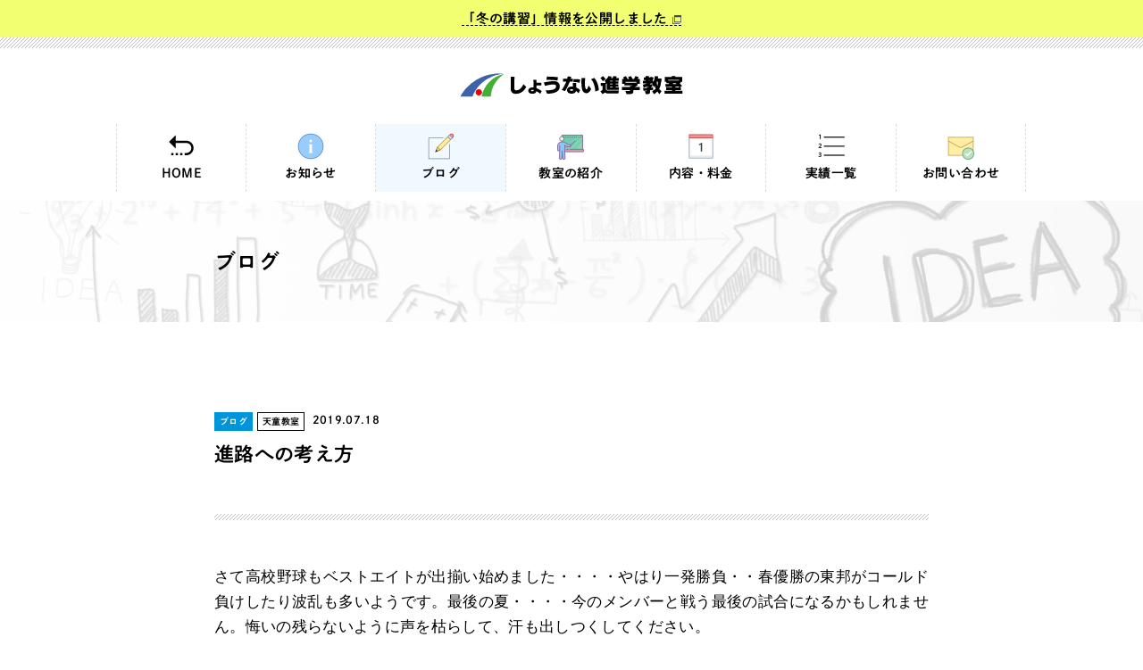

--- FILE ---
content_type: text/html; charset=UTF-8
request_url: https://shonai-shingaku.com/blog/1095/
body_size: 30018
content:
<!DOCTYPE html><html lang="ja"><head prefix="og: http://ogp.me/ns# fb: http://ogp.me/ns/fb# article: http://ogp.me/ns/article#">  <script async src="https://www.googletagmanager.com/gtag/js?id=G-ZPQXSQ74BF"></script> <script>window.dataLayer = window.dataLayer || [];

   function gtag() {
    dataLayer.push(arguments);
   }
   gtag('js', new Date());

   gtag('config', 'G-ZPQXSQ74BF');</script> <meta charset="utf-8"><meta name="viewport" content="width=device-width, initial-scale=1 ,viewport-fit=cover"><meta http-equiv="X-UA-Compatible" content="IE=edge"><meta name="format-detection" content="telephone=no"><meta name='robots' content='max-image-preview:large' /> <style media="all">@charset "UTF-8";html,body,div,span,object,iframe,p,blockquote,pre,a,abbr,acronym,address,big,cite,code,del,dfn,em,img,ins,kbd,q,s,samp,small,strike,strong,sub,sup,tt,var,b,u,i,center,dl,dt,dd,ol,ul,li,fieldset,form,label,legend,table,caption,tbody,tfoot,thead,tr,th,td,article,aside,canvas,details,embed,figure,figcaption,footer,header,hgroup,menu,nav,output,ruby,section,summary,time,mark,audio,video,h1,h2,h3,h4,h5,h6{margin:0;padding:0;background-color:transparent;border:0;font-size:100%;font-weight:400;outline:0}article,aside,details,figcaption,figure,footer,header,hgroup,main,nav,section,summary{display:block}audio,canvas,video{display:inline-block}*{box-sizing:border-box;-webkit-box-sizing:border-box;-moz-box-sizing:border-box;-o-box-sizing:border-box;-ms-box-sizing:border-box}.cf:before,.cf:after{display:table;line-height:0;content:""}.cf:after{clear:both;content:"";display:block}body{line-height:1}h1,h2,h3,h4,h5,h6,p{margin:0;padding:0}ol,ul{max-height:100%;list-style:none}dt,dd{max-height:100%}img{border:0;display:block;margin:0;padding:0;vertical-align:bottom}a img{border:0}table{border-collapse:collapse;border-spacing:0}strong,b,.bold,.f_b{font-weight:700;font-family:"秀英にじみ角ゴシック銀 B"}p{overflow-wrap:break-word;word-wrap:break-word}blockquote,q{quotes:none}em{font-style:italic}sub,sup{font-size:80%}.mg0{margin:0}.mg5_t{margin-top:5px}.mg5_b{margin-bottom:5px}.mg5_tb{margin:5px 0}.mg10_t{margin-top:10px}.mg10_b{margin-bottom:10px}.mg10_tb{margin:10px 0}.mg20_t{margin-top:20px}.mg20_b{margin-bottom:20px}.mg20_tb{margin:20px 0}.mg30_t{margin-top:30px}.mg30_b{margin-bottom:30px}.mg30_tb{margin:30px 0}.mg40_t{margin-top:40px}.mg40_b{margin-bottom:40px}.mg40_tb{margin:40px 0}.mg50_t{margin-top:50px}.mg50_b{margin-bottom:50px}.mg50_tb{margin:50px 0}.mg60_t{margin-top:60px}.mg60_b{margin-bottom:60px}.mg60_tb{margin:60px 0}.mg70_t{margin-top:70px}.mg70_b{margin-bottom:70px}.mg70_tb{margin:70px 0}.mg80_t{margin-top:80px}.mg80_b{margin-bottom:80px}.mg80_tb{margin:80px 0}.mg90_t{margin-top:90px}.mg90_b{margin-bottom:90px}.mg90_tb{margin:90px 0}.mg100_t{margin-top:100px}.mg100_b{margin-bottom:100px}.mg100_tb{margin:100px 0}.pd10_t{padding-top:10px}.pd10_b{padding-bottom:10px}.pd10_tb{padding:10px 0}.pd20_t{padding-top:20px}.pd20_b{padding-bottom:20px}.pd20_tb{padding:20px 0}.pd30_t{padding-top:30px}.pd30_b{padding-bottom:30px}.pd30_tb{padding:30px 0}.pd40_t{padding-top:40px}.pd40_b{padding-bottom:40px}.pd40_tb{padding:40px 0}.pd50_t{padding-top:50px}.pd50_b{padding-bottom:50px}.pd50_tb{padding:50px 0}.pd60_t{padding-top:60px}.pd60_b{padding-bottom:60px}.pd60_tb{padding:60px 0}.pd70_t{padding-top:70px}.pd70_b{padding-bottom:70px}.pd70_tb{padding:70px 0}.pd80_t{padding-top:80px}.pd80_b{padding-bottom:80px}.pd80_tb{padding:80px 0}.pd90_t{padding-top:90px}.pd90_b{padding-bottom:90px}.pd90_tb{padding:90px 0}.pd100_t{padding-top:100px}.pd100_b{padding-bottom:100px}.pd100_tb{padding:100px 0}.view_sp{display:none}.sp_br_on{display:none}.pc_img img{display:inline-block}.sp_img img{display:none}img.img-responsive{width:auto;max-width:100%;height:auto}.img-circle{border-radius:50%}.center-block{display:block;margin-right:auto;margin-left:auto}.text-center{text-align:center}.text-right{float:right !important}.text-left{float:left !important}.red{color:#ff4f51}.blue{color:#1ea1f2}.bo{border:1px solid #333}.bored{border:1px solid red}@media screen and (max-width:768px){.view_pc{display:none}.view_sp{display:inline}.br_cut{display:none}.sp_br_on{display:inline}.pc_img img{display:none}.sp_img img{display:inline-block}.sp_txt_left{text-align:left}}#error-top{line-height:1;margin-bottom:20px}#error-top p:nth-child(1){font-size:72px;font-weight:700}#error-top p:nth-child(2),#error-top p:nth-child(3){font-size:20px;font-weight:700}#error-bottom p{margin-bottom:10px}.btn404{font-size:12px;background:#fff;border:1px solid #ccc;margin:0 auto 15px;padding:10px 20px;position:relative;display:inline-block;-webkit-transition:all .5s;transition:all .5s}.btn404:after{background:0 0;border:1px solid #ccc;border-top:none;border-left:none;content:'';position:absolute;top:4px;left:4px;width:100%;height:100%;z-index:-1}.s{border:1px solid #d6d6d6;margin:0 auto;height:31.5px;width:200px}.searchsubmit{border:1px solid #d6d6d6;background:#999;padding:6px 20px;color:#383838;font-size:.9em}#googlemaps{width:100%;height:300px;position:relative}@media screen and (max-width:768px){#googlemaps{width:100%;height:250px}}.aligncenter{display:block;margin:0 auto}.alignright{float:right}.alignleft{float:left}img[class*=wp-image-],img[class*=attachment-]{height:auto;max-width:100%}
@charset "UTF-8";body{background:#fff;color:#000;font-family:"游ゴシック体",YuGothic,"游ゴシック","Yu Gothic","メイリオ",sans-serif;font-family:"FOT-筑紫A丸ゴシック Std M","TsukuARdGothicStd-M";font-size:17px;letter-spacing:.02em;line-height:1.5;text-align:justify;-webkit-text-size-adjust:100%;vertical-align:middle;word-break:break-all}a{color:#005fbf}a:link,a:visited{text-decoration:none}a:hover,a:active{color:#005fbf;text-decoration:none}a:focus,a:hover,a:active{outline:0}.wrap{padding:100px 0;width:100%}.container{margin:0 auto;max-width:800px}.container960{margin:0 auto;max-width:960px}#mainbox{float:left;margin:0 -220px 0 0;width:100%}#mainbox_inner{margin-right:220px}#sidebox{float:right;margin:0;padding:0;width:200px}@media screen and (max-width:768px){.wrap{padding:100px 20px}.wrap_b0{padding:50px 0 0}#mainbox,#sidebox{float:none;margin:0}#mainbox_inner{border:0;margin-right:0}#mainbox{margin-bottom:50px}#sidebox{width:100%}}.mg10050{margin-bottom:100px}h2.std{font-size:24px;margin-bottom:50px}h2.insta{font-size:24px;margin-bottom:50px}h2.insta:before{background:url(//shonai-shingaku.com/wp-content/themes/beatout/library/images/common/instagram.svg);background-size:contain;content:"";display:inline-block;height:30px;margin-right:5px;vertical-align:middle;width:30px}h3.std{font-size:20px;margin-bottom:30px}h3.std_x{border-bottom:1px solid #ddd;font-size:20px;margin-bottom:30px;padding-bottom:15px}h4.std{font-size:18px;margin-bottom:30px}.hr{background:url(//shonai-shingaku.com/wp-content/themes/beatout/library/images/common/common_stripe_line.png);background-repeat:repeat-x;border:none;height:7px}.list ul li:first-child{border-top:1px solid #ddd}.list ul li:nth-child(2n){background:#f5fcff}.list ul li a{border-bottom:1px solid #ddd;display:block;padding:20px 15px;position:relative}.list ul li a:after{border-right:1px solid #1e79d3;border-top:1px solid #1e79d3;content:"";display:block;height:4px;margin-top:-4px;position:absolute;right:20px;top:50%;-webkit-transform:rotate(45deg);transform:rotate(45deg);width:4px}.list ul li p.cat,.post_topdate p.cat{display:inline-block;font-size:10px;line-height:150%;margin-right:5px;padding:2px 5px;text-align:center;vertical-align:middle}.list ul li p.time{color:#000;display:inline-block;font-size:12px;vertical-align:middle}.list ul li p.bg_new,.post_topdate p.bg_new{background:#ff4f51;border:1px solid #ff4f51;color:#fff}.list ul li .bg_information,.post_topdate p.bg_information{background:#fff;border:1px solid #f50037;color:#f50037}.list ul li .bg_blog,.post_topdate p.bg_blog{background:#0094db;border:1px solid #0094db;color:#fff}.list ul li .bg_cat_online,.list ul li .bg_online,.post_topdate p.bg_online,.post_topdate p.bg_cat_online{background:#fff;border:1px solid #b0b8ff;color:#6861ff}.list ul li p.author,p.author{display:inline-block;font-size:10px;line-height:150%;margin-right:5px;padding:2px 5px;text-align:center;vertical-align:middle}.list ul li p.bg_author,p.bg_author{background:#fff;border:1px solid #000;color:#000}.list ul li p.tit{display:inline-block;font-size:15px;vertical-align:middle}.list ul li h2{display:inline-block;font-size:15px;vertical-align:middle}@media screen and (max-width:768px){.list ul li a{font-size:13px;padding:20px 50px 20px 15px}}.cam_wrap{background:#f2ff70;padding:10px 0;width:100%}.cam_wrap_in{font-size:15px;margin:0 auto;max-width:960px;text-align:center}.cam_wrap_in a{border-bottom:1px dashed #000;color:#000}.cam_wrap_in a:after{background:url(//shonai-shingaku.com/wp-content/themes/beatout/library/images/post/icon_blank.svg);background-size:contain;content:"";display:inline-block;height:10px;margin-left:5px;vertical-align:middle;width:10px}@media screen and (max-width:768px){.cam_wrap{padding:10px}}#common_head{background:url(//shonai-shingaku.com/wp-content/themes/beatout/library/images/common/common_stripe_line.png) repeat-x;padding:40px 0 30px}#common_head_in{align-items:center;-webkit-box-align:center;-webkit-box-pack:center;display:-webkit-box;display:-ms-flexbox;display:flex;-ms-flex-align:center;-ms-flex-pack:center;-ms-justify-content:center;justify-content:center;margin:0 auto;max-width:960px}#common_head_in h1 a img,#common_head_in p a img{width:250px}@media screen and (max-width:768px){#common_head_in{padding:0 10px}}#globalnav{margin:0 auto 10px;max-width:1020px}#globalnav ul{display:-webkit-box;display:-ms-flexbox;display:flex;-ms-flex-wrap:wrap;flex-wrap:wrap}#globalnav ul li{border-right:1px dashed #ddd;text-align:center;width:14.28%}#globalnav ul li:first-child{border-left:1px dashed #ddd}#globalnav ul li a span img{margin:0 auto;margin-bottom:5px;width:30px}#globalnav ul li a{color:#000;display:block;font-size:14px;padding:10px 0}#globalnav ul li.current a{background:#eff9ff;color:#000}@media screen and (max-width:920px){#common_head{-webkit-box-shadow:0 2px 20px rgba(0,0,0,.1);box-shadow:0 2px 20px rgba(0,0,0,.1);margin-bottom:5px;padding:25px 0 15px}#common_head h1 a img,#common_head p a img{width:180px}#globalnav{margin:0 auto}#globalnav ul li:nth-child(7){display:none}#globalnav ul li{border-bottom:1px solid #eee;width:33%}#globalnav ul li a{font-size:12px}}@media screen and (max-width:375px){#globalnav ul li a{font-size:11px}}@media screen and (max-width:320px){#globalnav ul li a{font-size:10px}}.mainvisual{background:url(//shonai-shingaku.com/wp-content/themes/beatout/library/images/home/bg_mainvisual.png);background-repeat:repeat;padding:20px 0}@media screen and (max-width:768px){.mainvisual{padding:20px 20px 0}}.index_sp_wrap{background:url(//shonai-shingaku.com/wp-content/themes/beatout/library/images/home/bg_mainvisual.png);background-repeat:repeat;padding:20px 20px 10px}.index_sp{-webkit-box-pack:justify;display:-webkit-box;display:-ms-flexbox;display:flex;-ms-flex-pack:justify;-ms-flex-wrap:wrap;flex-wrap:wrap;justify-content:space-between;margin:0 auto;max-width:960px}.index_sp:after{content:"";display:block;width:49%}.index_sp .box{margin-bottom:10px;width:49%}@media screen and (max-width:768px){.index_sp{padding:0 0 10px}.index_sp .box{width:100%}{}}input[name=tab_item]{display:none}#all:checked~#all_content,#information:checked~#information_content,#blog:checked~#blog_content,#online:checked~#online_content{display:block}.tabs{border-bottom:double #000}div.tabs input:checked+.tab_item{background:#f2ff70;color:#000}.tab_item{background:#fff;border:1px solid #000;border-bottom:0;border-right:0;display:inline-block;font-size:15px;line-height:1em;margin:0;padding:20px 35px;text-align:center;-webkit-transition:all .2s ease;transition:all .2s ease}.tab_item.last{border-right:1px solid #000}.tab_item:hover{opacity:.75}.tab_content{border-top:double #000;display:none;margin:0}@media screen and (max-width:768px){.tab_item{font-size:13px;padding:10px 20px}}@media screen and (max-width:440px){.tab_item{font-size:12px;padding:10px}}.index_copy h2{font-size:24px;margin-bottom:30px}.index_copy p{line-height:2}@media screen and (max-width:768px){.index_copy p{line-height:1.8}}.index_link ul{-webkit-box-pack:justify;display:-webkit-box;display:-ms-flexbox;display:flex;-ms-flex-pack:justify;-ms-flex-wrap:wrap;flex-wrap:wrap;justify-content:space-between}.index_link ul li{width:23%}.index_link ul li img{background:#f0f9ff;border-radius:50%;margin-bottom:20px}.index_link ul li p.midashi{color:#000;line-height:2;margin-bottom:10px;text-align:center}.index_link ul li p.txt{border-bottom:1px dashed #bbb;color:#000;display:inline;font-size:14px;line-height:2;text-align:left}.index_link ul li p.txt:after{background:url(//shonai-shingaku.com/wp-content/themes/beatout/library/images/post/icon_blank.svg);background-size:contain;content:"";display:inline-block;height:10px;margin-left:5px;vertical-align:middle;width:10px}.index_link ul li p.f_midashi{color:#000;font-size:14px;margin-bottom:10px;text-align:center}.index_link ul li p.f_midashi:after{background:url(//shonai-shingaku.com/wp-content/themes/beatout/library/images/post/icon_blank.svg);background-size:contain;content:"";display:inline-block;height:10px;margin-left:5px;vertical-align:middle;width:10px}@media screen and (max-width:768px){.index_link ul li{margin-bottom:30px;width:47%}.index_link ul li:nth-child(3),.index_link ul li:nth-child(4){margin-bottom:0}}#breadcrumbs_wrap{background:#fff;border-top:1px solid #f8f8f8;width:100%}.breadcrumbs{display:-webkit-box;display:-ms-flexbox;display:flex;-ms-flex-wrap:wrap;flex-wrap:wrap;font-size:12px;margin:0 auto;max-width:960px;padding:15px 0;text-align:center}ol.breadcrumbs li{font-size:13px;line-height:1.3}ol.breadcrumbs li:last-child:after{content:none}ol.breadcrumbs li:after{content:">";padding:0 3px}ol.breadcrumbs li:last-child a{border:none}ol.breadcrumbs li+li:last-child a{color:#383838}@media screen and (max-width:768px){.breadcrumbs{font-size:13px;line-height:2;padding:10px}ol.breadcrumbs li:last-child{max-width:29em;overflow:hidden;padding:0;-webkit-text-overflow:ellipsis;text-overflow:ellipsis;white-space:nowrap}}#foot_wrap{background:#f6f6f6}address{font-style:normal}#foot_under .footlogo{align-items:center;-webkit-box-align:center;-webkit-box-pack:center;display:-webkit-box;display:-ms-flexbox;display:flex;-ms-flex-align:center;-ms-flex-pack:center;-ms-justify-content:center;justify-content:center}#foot_under p a img{margin-bottom:30px;width:250px}#footnav ul{align-items:center;-webkit-box-align:center;-webkit-box-pack:center;display:-webkit-box;display:-ms-flexbox;display:flex;-ms-flex-align:center;-ms-flex-pack:center;-ms-flex-wrap:wrap;flex-wrap:wrap;justify-content:center;line-height:1.5}#footnav ul li{margin-right:15px}#footnav ul li:last-child{margin-right:0}#footnav ul li a{color:#383838;display:block;font-size:15px}@media screen and (max-width:768px){#footnav{padding:30px 0 0}#footnav ul{background:rgba(255,255,255,.7);width:100%}#footnav ul li{border:none;margin:0;text-align:center;width:50%}#footnav ul li:first-child{border:none}#footnav ul li a{display:block;padding:15px 0}#footnav ul li:nth-child(1),#footnav ul li:nth-child(2){border-top:1px dotted #ddd}#footnav ul li:nth-child(1),#footnav ul li:nth-child(3),#footnav ul li:nth-child(5),#footnav ul li:nth-child(7),#footnav ul li:nth-child(9),#footnav ul li:nth-child(11),#footnav ul li:nth-child(13){border-bottom:1px dotted #ddd;border-right:1px dotted #ddd}#footnav ul li:nth-child(2),#footnav ul li:nth-child(4),#footnav ul li:nth-child(6),#footnav ul li:nth-child(8),#footnav ul li:nth-child(10),#footnav ul li:nth-child(12),#footnav ul li:nth-child(14){border-bottom:1px dotted #ddd}}#copyright{background:#65b7df;background:#f2ff70;color:#000;font-size:11px;padding:20px 0;text-align:center}.navfade{display:none;position:fixed;top:0;width:100%}.navfade ul{display:-webkit-box;display:-ms-flexbox;display:flex}.navfade ul li{text-align:center;width:25%}.navfade ul li a{background:rgba(234,243,254,.9);border-right:1px dashed #fff;color:#333;display:block;font-size:11px;height:100%;line-height:1;padding:0;padding:10px 0;text-decoration:none}.navfade ul li:last-child a{border-right:0}.navfade ul li:first-child a{background:rgba(255,235,237,.9)}.navfade ul li a img{margin:0 auto 10px;width:30px}#page_head{padding:50px 0;width:100%}#page_head h1,#page_head p{font-size:24px}@media screen and (max-width:768px){#page_head h1,#page_head p{padding:0 20px}}.bg_normal,.bg_sakata,.bg_mizuho,.bg_tsuruoka,.bg_tendo,.bg_sitemap{background:#eff9ff}.bg_information{background:url(//shonai-shingaku.com/wp-content/themes/beatout/library/images/page/bg_information.jpg);background-position:center;background-repeat:no-repeat;background-size:cover}.bg_blog{background:url(//shonai-shingaku.com/wp-content/themes/beatout/library/images/page/bg_blog.jpg);background-position:center;background-repeat:no-repeat;background-size:cover}.bg_about{background:url(//shonai-shingaku.com/wp-content/themes/beatout/library/images/page/bg_about.jpg);background-position:center;background-repeat:no-repeat;background-size:cover}.bg_system-price{background:url(//shonai-shingaku.com/wp-content/themes/beatout/library/images/page/bg_system-price.jpg);background-repeat:no-repeat;background-size:cover}.bg_faq{background:url(//shonai-shingaku.com/wp-content/themes/beatout/library/images/page/bg_faq.jpg);background-repeat:no-repeat;background-size:cover}.bg_results{background:url(//shonai-shingaku.com/wp-content/themes/beatout/library/images/page/bg_results.jpg);background-repeat:no-repeat;background-size:cover}.bg_contact{background:url(//shonai-shingaku.com/wp-content/themes/beatout/library/images/page/bg_contact.jpg);background-position:center;background-repeat:no-repeat;background-size:cover}.bg_cat_online,.bg_online{background:url(//shonai-shingaku.com/wp-content/themes/beatout/library/images/page/bg_online.jpg);background-position:center;background-repeat:no-repeat;background-size:cover}.bg_results-2011,.bg_results-2012,.bg_results-2013,.bg_results-2014,.bg_results-2015,.bg_results-2016,.bg_results-2017,.bg_results-2018,.bg_results-2019,.bg_results-2020,.bg_results-2021,.bg_results-2022,.bg_results-2023,.bg_results-2024,.bg_results-2025,.bg_results-2026,.bg_results-2027,.bg_results-2028,.bg_results-2029{background:url(//shonai-shingaku.com/wp-content/themes/beatout/library/images/page/bg_results.jpg);background-repeat:no-repeat;background-size:cover}.bg_recruit{background:url(//shonai-shingaku.com/wp-content/themes/beatout/library/images/page/bg_recruit.jpg);background-repeat:no-repeat;background-size:cover}.bg_privacy{background:url(//shonai-shingaku.com/wp-content/themes/beatout/library/images/page/bg_privacy.jpg);background-repeat:no-repeat;background-size:cover}.bg_shunkikoushu{background:url(//shonai-shingaku.com/wp-content/themes/beatout/library/images/page/bg_shunkikoushu.jpg);background-repeat:no-repeat;background-size:cover}.bg_kakikoushu{background:url(//shonai-shingaku.com/wp-content/themes/beatout/library/images/page/bg_kakikoushu.jpg);background-repeat:no-repeat;background-size:cover}.bg_toukikoushu{background:url(//shonai-shingaku.com/wp-content/themes/beatout/library/images/page/bg_toukikoushu.jpg);background-repeat:no-repeat;background-size:cover}.page_nav ul{align-items:center;-webkit-box-align:center;-webkit-box-pack:center;display:-webkit-box;display:-ms-flexbox;display:flex;-ms-flex-align:center;-ms-flex-pack:center;-ms-flex-wrap:wrap;flex-wrap:wrap;justify-content:center}.page_nav ul li{margin-right:15px}.page_nav ul li{display:inline-block;padding-left:20px;position:relative}.page_nav ul li:before{background:#ffeea3;border-radius:50%;content:"";height:14px;left:0;margin-top:-7px;position:absolute;top:50%;width:14px}.page_nav ul li:after{border:solid 3px transparent;border-left:solid 5px #000;content:"";height:0;left:5px;margin-top:-3px;position:absolute;top:50%;width:0}.page_nav ul li:last-child{margin-right:0}.page_nav ul li a{color:#383838;padding:0}@media screen and (max-width:768px){.page_nav{padding:5px 25px}}.commonflex{align-items:center;-webkit-box-align:center;display:-webkit-box;display:-ms-flexbox;display:flex;-ms-flex-align:center}.commonflex .left{padding-right:50px;width:70%}.commonflex .right{width:30%}.commonflex p.midashi{font-size:20px;line-height:1.5;margin-bottom:30px}.commonflex p{line-height:2}@media screen and (max-width:768px){.commonflex{-webkit-box-direction:normal;-webkit-box-orient:vertical;-ms-flex-direction:column;flex-direction:column}.commonflex .left,.commonflex .right{width:100%}.commonflex .left{margin-bottom:30px;padding-right:0}.commonflex h3{font-size:20px;margin-bottom:40px}.commonflex p{line-height:1.5}}.border{background:url(//shonai-shingaku.com/wp-content/themes/beatout/library/images/common/common_stripe_line.png) repeat-x;margin:100px 0;padding:20px 0 0}.point{border:solid 3px #ff4f51;margin:50px 0 0;padding:30px;position:relative}.point .title{background:#ff4f51;border-radius:5px 5px 0 0;color:#fff;display:inline-block;font-size:13px;height:25px;left:-3px;line-height:25px;padding:0 20px;position:absolute;top:-27px;vertical-align:middle}.point li span{border-bottom:1px dashed #ff8d9c;color:#ff4f51}.plan dl{display:-webkit-box;display:-ms-flexbox;display:flex;-ms-flex-wrap:wrap;flex-wrap:wrap}.plan dt,.plan dd{background:#fff;border:1px solid #ddd;padding:20px}.plan dt{background:#fafafa;width:25%}.plan dd{border-left:none;width:75%}.plan dt:not(:first-of-type),.plan dd:not(:first-of-type){border-top:none}.plan dd ul li:before{content:"・"}.plan dd ol{counter-reset:number;list-style-type:none !important}.plan dd ol li{line-height:1.5em;padding:0 10px 5px 1.8em;position:relative}.plan dd ol li:before{background:#008cba;border-radius:50%;color:#fff;content:counter(number);counter-increment:number;display:inline-block;font-size:12px;height:20px;left:0;line-height:19px;position:absolute;text-align:center;width:20px}@media screen and (max-width:768px){.plan dt{padding:10px 20px;width:100%}.plan dd{border-left:1px solid #ddd;border-top:none;width:100%}}.to-link{background:#fff;border:1px solid red;color:red;display:inline-block;outline:none;padding:10px 40px;text-align:center;text-decoration:none}.to-link:before{background:url(//shonai-shingaku.com/wp-content/themes/beatout/library/images/post/icon_pdf.svg);background-size:contain;content:"";display:inline-block;height:10px;margin-right:15px;vertical-align:middle;width:10px}.greeting-copy{margin-bottom:10px;padding:0;position:relative}.greeting-copy p{background:rgba(255,255,255,.5);font-size:18px;left:50%;margin:0;padding:20px 30px;position:absolute;text-align:center;top:50%;-webkit-transform:translate(-50%,-50%);transform:translate(-50%,-50%)}.greeting-copy p:before,.greeting-copy p:after{content:"";display:inline-block;height:30px;position:absolute;width:20px}.greeting-copy p:before{border-left:solid 2px #008cba;border-top:solid 2px #008cba;left:0;top:0}.greeting-copy p:after{border-bottom:solid 2px #008cba;border-right:solid 2px #008cba;bottom:0;right:0}.greeting-copy img{width:100%}.greeting-copy-sp{margin-bottom:10px;position:relative}.greeting-copy-sp img{padding:90px 0 0;width:100%}.greeting-copy-sp p.sp_midashi{font-size:16px;left:20px;line-height:2;position:absolute;top:5px}.greeting-copy-sp p.sp_midashi span{background:rgba(255,255,255,.5);border-bottom:dashed 2px #6db1e5;padding-bottom:5px}.greeting-copy-ul{margin-bottom:10px}.greeting-copy-ul ul{-webkit-box-pack:justify;display:-webkit-box;display:-ms-flexbox;display:flex;-ms-flex-pack:justify;-ms-flex-wrap:wrap;flex-wrap:wrap;justify-content:space-between}.greeting-copy-ul ul li{background:#e9f4ff;border-radius:0 0 10px 10px;width:32.5%}.greeting-copy-ul ul li img{margin-bottom:10px}.greeting-copy-ul ul li p{margin:20px}.greeting-copy-ul ul li span{border-bottom:1px dashed #6db1e5;line-height:1.7}@media screen and (max-width:768px){.greeting-copy-ul ul{-webkit-box-direction:normal;-webkit-box-orient:vertical;-ms-flex-direction:column;flex-direction:column}.greeting-copy-ul ul li{margin-bottom:10px;width:100%}.greeting-copy-ul ul li:last-child{margin-bottom:0}}.greetinglist ul{-webkit-box-pack:justify;display:-webkit-box;display:-ms-flexbox;display:flex;-ms-flex-pack:justify;-ms-flex-wrap:wrap;flex-wrap:wrap;justify-content:space-between}.greetinglist ul li{background:#e9f4ff;border-radius:0 0 10px 10px;width:32%}.greetinglist ul li img{margin-bottom:10px}.greetinglist ul li p{margin:30px}.greetinglist ul li span{border-bottom:1px dashed #6db1e5;line-height:2}@media screen and (max-width:768px){.greetinglist ul{-webkit-box-direction:normal;-webkit-box-orient:vertical;-ms-flex-direction:column;flex-direction:column}.greetinglist ul li{margin-bottom:30px;width:100%}.greetinglist ul li:last-child{margin-bottom:0}}.linklist{width:100%}.linklist th{background:#555;border:1px solid #ccc;color:#fff;padding:10px 20px}.linklist td{border:solid 1px #ccc;padding:20px}table.linklist td a.link:after{background:url(//shonai-shingaku.com/wp-content/themes/beatout/library/images/post/icon_blank.svg);background-size:contain;content:"";display:inline-block;height:10px;margin-left:5px;vertical-align:middle;width:10px}@media screen and (max-width:768px){.linklist_scroll{overflow-x:auto}.linklist{min-width:900px}}.tbl-r04 table{table-layout:fixed;width:100%}.tbl-r04 th{background:#555;border:solid 1px #ccc;color:#fff;padding:10px 20px}.tbl-r04 td{border:solid 1px #ccc;padding:20px}.tbl-r04 td a.link:after{background:url(//shonai-shingaku.com/wp-content/themes/beatout/library/images/post/icon_blank.svg);background-size:contain;content:"";display:inline-block;height:10px;margin-left:5px;vertical-align:middle;width:10px}@media screen and (max-width:768px){.scroll_table{overflow:auto;white-space:nowrap}}.page_link dt,.page_link dd{background:#fff;border:1px solid #ddd;border-left:0;border-right:0;padding:20px}.page_link dt{background:#fafafa}.page_link dd{border-top:none}.page_link dt:not(:first-of-type),.page_link dd:not(:first-of-type){border-top:none}.page_link a{text-decoration:underline}.page_link a:after{background:url(//shonai-shingaku.com/wp-content/themes/beatout/library/images/post/icon_blank.svg);background-size:contain;content:"";display:inline-block;height:10px;margin-left:5px;vertical-align:middle;width:10px}.school_detail dl{display:-webkit-box;display:-ms-flexbox;display:flex;-ms-flex-wrap:wrap;flex-wrap:wrap}.school_detail dt,.school_detail dd{background:#fff;border:1px dotted #ddd;border-left:0;border-right:0;padding:20px}.school_detail dt{background:#fafafa;font-weight:700;width:18%}.school_detail dd{border-left:none;width:82%}.school_detail dt:not(:first-of-type),.school_detail dd:not(:first-of-type){border-top:none}.school_detail a.maplink{font-size:13px;text-decoration:underline}.school_detail a.maplink:after{background:url(//shonai-shingaku.com/wp-content/themes/beatout/library/images/post/icon_blank.svg);background-size:contain;content:"";display:inline-block;height:10px;margin-left:5px;vertical-align:middle;width:10px}@media screen and (max-width:768px){.school_detail dt,.school_detail dd{padding:20px 15px}.school_detail dt{text-align:left;width:100%}.school_detail dd{border-top:none;width:100%}}.map{-webkit-box-pack:justify;display:-webkit-box;display:-ms-flexbox;display:flex;-ms-flex-pack:justify;-ms-flex-wrap:wrap;flex-wrap:wrap;justify-content:space-between}.map .box{width:49%}@media screen and (max-width:768px){.map .box{width:100%}}.gallery ul{-webkit-box-pack:justify;display:-webkit-box;display:-ms-flexbox;display:flex;-ms-flex-pack:justify;-ms-flex-wrap:wrap;flex-wrap:wrap;justify-content:space-between}.gallery li{margin-bottom:10px;width:32.5%}.gallery ul:after{content:"";display:block;width:32.5%}@media screen and (max-width:768px){.gallery li{width:49%}.gallery li:last-child{margin-bottom:0}}.page_blog ul li:first-child{border-top:1px dotted #ddd}.page_blog ul li:nth-child(2n+1){background:#f5fcff}.page_blog ul li{border-bottom:1px dotted #ddd}.page_blog ul li a{display:block;padding:20px 15px;position:relative}.page_blog ul li a:after{border-right:1px solid #1e79d3;border-top:1px solid #1e79d3;content:"";display:block;height:4px;margin-top:-4px;position:absolute;right:20px;top:50%;-webkit-transform:rotate(45deg);transform:rotate(45deg);width:4px}.bg-blog{background:#0094db;color:#fff}.page_blog ul li a span:nth-child(1){display:inline-block;font-size:10px;line-height:150%;margin-right:10px;padding:2px 5px;text-align:center;vertical-align:middle}.page_blog ul li a span:nth-child(2){color:#000;font-size:12px;margin-right:10px}.page_blog ul li a h3{display:inline-block;font-size:15px}@media screen and (max-width:768px){.page_blog ul li a{padding:20px 50px 20px 15px}.page_blog ul li a span:nth-child(1){font-size:10px;line-height:120%}.page_blog ul li a span:nth-child(2){font-weight:400;margin-right:0}.page_blog ul li a h3{display:block;margin-top:5px}}#schedule table{border-collapse:collapse;border-right:1px solid #ddd;border-spacing:0;border-top:1px solid #ddd;width:100%}#schedule th,#schedule td{border-bottom:1px solid #ddd;border-left:1px solid #ddd;padding:20px;text-align:center}#schedule tr td:first-child{background:#fafafa}#schedule td{background:#fff}#schedule th{background-color:#fafafa}#schedule ul{margin-bottom:30px}#schedule ul li:before{content:"※"}@media only screen and (max-width:768px){#schedule table{display:block;position:relative}#schedule th,#schedule td{display:block}#schedule tr{display:inline-block}#schedule thead{border-right:1px solid #ddd;display:block;float:left}#schedule tbody{display:block;overflow-x:auto;position:relative;white-space:nowrap;width:auto}#schedule tbody tr{margin-right:-5px;width:80%}#schedule tbody td:first-child{background-color:#fafafa}}.memokome ul{position:relative}.memokome li{line-height:1.5;list-style-type:none !important;padding:5px 0 3px 18px}.memokome ul li span{margin-right:10px}.memokome ul li:before{color:#5d310c;content:"※";left:0;position:absolute}.question_list dt{background:#fff;border-top:1px solid #eee;padding:30px 20px;width:100%}.question_list dd{background:#fafafa;border-top:1px solid #eee;padding:30px 20px;width:100%}.question_list dd:last-child{border-bottom:1px solid #eee}.faq{border-radius:50%;display:inline-block;font-size:13px;height:23px;line-height:20px;margin-right:10px;text-align:center;width:23px}.c_q{background:#65b7df;color:#fff}.c_a{background:#fff;border:1px solid #65b7df;color:#65b7df}.tekityu ul{-webkit-box-pack:justify;display:-webkit-box;display:-ms-flexbox;display:flex;-ms-flex-pack:justify;-ms-flex-wrap:wrap;flex-wrap:wrap;justify-content:space-between;text-align:center}.tekityu ul:before{-webkit-box-ordinal-group:2;content:"";display:block;-ms-flex-order:1;order:1;width:24%}.tekityu ul:after{content:"";display:block;width:24%}.tekityu li{border:double #e6f0f3;margin-bottom:8px;padding:0;width:24%}.tekityu li p{background:#e6f1f7;color:#41586a;font-size:15px}.tekityu li span{background:#fff;color:red;display:block;font-size:24px;padding:10px}.tekityu p.tekityu_txt{font-size:11px;text-align:right}@media screen and (max-width:768px){.tekityu li{width:49.5%}}.analytics ul{-webkit-box-pack:justify;display:-webkit-box;display:-ms-flexbox;display:flex;-ms-flex-pack:justify;-ms-flex-wrap:wrap;flex-wrap:wrap;justify-content:space-between}.analytics ul:before{-webkit-box-ordinal-group:2;content:"";display:block;-ms-flex-order:1;order:1;width:32.5%}.analytics ul:after{content:"";display:block;width:32.5%}.analytics ul li{background:#f4f9fc;margin-bottom:10px;width:32.5%}.analytics ul li p{padding:30px}.analytics ul li span.tit{border-bottom:1px dashed #6db1e5;display:block;font-size:18px;line-height:1.7;margin-bottom:20px;padding-bottom:10px;text-align:center}@media screen and (max-width:768px){.analytics ul{-webkit-box-direction:normal;-webkit-box-orient:vertical;-ms-flex-direction:column;flex-direction:column}.analytics ul li{margin-bottom:10px;width:100%}.analytics ul li:last-child{margin-bottom:0}}.seiseki-up table{border-collapse:collapse;border-right:1px solid #bbb;border-spacing:0;border-top:1px solid #bbb;margin:0 auto;width:100%}.seiseki-up th,.seiseki-up td{border-bottom:1px solid #bbb;border-left:1px solid #bbb;padding:20px;text-align:center}.seiseki-up tr td:first-child{background:#fafafa}.seiseki-up td{background:#fff}.seiseki-up th{background-color:#fafafa}.seiseki-up ul li:before{content:"※"}@media only screen and (max-width:768px){.seiseki-up table{display:block;position:relative}.seiseki-up th,.seiseki-up td{display:block}.seiseki-up tr{display:inline-block}.seiseki-up thead{border-right:1px solid #bbb;display:block;float:left}.seiseki-up tbody{display:block;overflow-x:auto;position:relative;white-space:nowrap;width:auto}.seiseki-up tbody tr{margin-right:-5px;width:80%}.seiseki-up tbody td:first-child{background-color:#fafafa}}#results-nav{background:#fff;-webkit-box-shadow:0 2px 4px rgba(0,0,0,.22);box-shadow:0 2px 4px rgba(0,0,0,.22);margin:0}#results-nav .title{background:#e6f1f7;color:#333;font-size:20px;padding:10px 20px;text-align:center}.results-nav-list{padding:30px}.results-nav-list ul{-webkit-box-pack:center;display:-webkit-box;display:-ms-flexbox;display:flex;-ms-flex-pack:center;-ms-flex-wrap:wrap;flex-wrap:wrap;justify-content:center}.results-nav-list li{margin-right:15px}.results-nav-list li a{border-bottom:1px dashed #888;line-height:2}.results-nav-list li a:last-child{margin:0}.tel dl{display:-webkit-box;display:-ms-flexbox;display:flex;-ms-flex-wrap:wrap;flex-wrap:wrap}.tel dt,.tel dd{background:#fff;border:1px solid #bbb;padding:20px}.tel dt{background:#fafafa;width:25%}.tel dd{border-left:none;width:75%}.tel dd span{display:block;font-size:13px}.tel dt:not(:first-of-type),.tel dd:not(:first-of-type){border-top:none}.tel dd ul li:before{content:"・"}@media screen and (max-width:768px){.tel dt{padding:10px 20px;width:100%}.tel dd{border-left:1px solid #bbb;border-top:none;width:100%}}.mail_txt{border:1px dashed #f89174;border-radius:5px;margin:50px 0;padding:20px;position:relative}.mail_txt .box-title{background:#fff;color:#ff5e5b;display:inline-block;font-size:15px;left:10px;line-height:1;padding:0 9px;position:absolute;top:-10px}.mail_txt p{font-size:13px;margin:0;padding:0}.mail_txt p span.mail{font-family:"Hiragino Kaku Gothic ProN","ヒラギノ角ゴ ProN W3",Meiryo,"メイリオ",Osaka,"MS PGothic",arial,helvetica,sans-serif}.contactform{width:100%}.contactform dt{margin-bottom:10px;padding:0}.contactform dd{margin-bottom:50px;padding:0}.contactform dt span{color:#ff4f51;font-size:11px;margin-left:10px}.contactform input[type=text],.contactform input[type=tel],.contactform input[type=email],.contactform textarea,.contactform select,.contactform radio.wpcf7c-conf{-webkit-appearance:none;background:#fff;border:1px solid #fff;border-bottom:1px solid #333;border-radius:0;-webkit-box-shadow:none;box-shadow:none;-webkit-box-sizing:border-box;box-sizing:border-box;color:#333;font-size:16px;padding:.8em;width:100%}.contactform textarea{border:1px solid #333;margin-top:20px}.verticallist .wpcf7-list-item{display:block}.submit_area{text-align:center}input[type=submit]{-webkit-appearance:none;-moz-appearance:none;background:#eff9ff;border:1px solid #333;border-radius:30px;color:#fff;color:#333;font-size:15px;font-weight:700;font-family:"FOT-筑紫A丸ゴシック Std B","TsukuARdGothicStd-B";margin:0 auto;padding:3px 50px}.wpcf7-text:focus,.wpcf7-select:focus,input:focus .wpcf7-textarea:focus{outline:none}.wpcf7 .wpcf7-not-valid{background:#ffb6c1}.wpcf7 .wpcf7-validation-errors{background:#f2dede;border:1px solid #eed3d7;color:red}.wpcf7 .wpcf7-mail-sent-ok{background-color:#d9edf7;border:1px solid #bce8f1;color:#3a87ad}.attention{background:#dff0fe;display:block;padding:15px;text-align:center}@media screen and (max-width:768px){.attention{text-align:left}}.kousyu_course01 ul{display:-webkit-box;display:-ms-flexbox;display:flex;-ms-flex-wrap:wrap;flex-wrap:wrap;text-align:center}.kousyu_course01 ul:before{-webkit-box-ordinal-group:2;content:"";display:block;-ms-flex-order:1;order:1;width:10%}.kousyu_course01 ul:after{content:"";display:block;width:10%}.kousyu_course01 li{padding:0;width:9.09090909%}.kousyu_course01 li p{background:#edf7ff;color:#41586a;font-size:12px;padding-top:5px}.kousyu_course01 li p.next{background:#fff1f9}.kousyu_course01 li span.top{font-size:10px;padding-bottom:5px}.kousyu_course01 li span.top,.kousyu_course01 li span.under{display:block}.kousyu_course01 li span.under{background:#fafafa;padding:10px}@media screen and (max-width:768px){.kousyu_course01 li{width:16.6666667%}}.scroll{overflow-x:scroll}.scroll_tab{border-collapse:collapse;width:2250px}.short{width:1000px}.scroll_tab th{border:1px solid #ddd;color:#333;padding:10px 5px;text-align:left;text-align:center}.scroll_tab th span{display:block;font-size:10px;line-height:1}.scroll_tab td{border:1px solid #ddd;padding:20px 10px;text-align:center;width:100px}.scroll_tab td.tit{font-size:13px;width:220px}.scroll_tab td span.small{font-size:11px}.month01{background:#fffae3}.month02{background:#daffef}.class01{background:#dbedf8}.class02{background:#ffe0d3}.class03{background:#dbffd4}.f_red{color:#fd525a}.f_blue{color:#2a579a}.f_gle{color:#2fb2a8}.scroll_img{-webkit-box-pack:flex-end;-webkit-box-pack:end;display:-webkit-box;display:-ms-flexbox;display:flex;-ms-flex-pack:flex-end;justify-content:flex-end}.scroll_img img{width:20px}table.curriculum{border:1px solid #ddd;border-collapse:collapse;border-spacing:0;text-align:center;width:100%}table.curriculum th.head{width:9%}table.curriculum th,table.curriculum td{border:1px solid #ddd;padding:20px 10px;width:18.4%}table.curriculum tr.kokugo{background:#d9f0f6}table.curriculum tr.suugaku{background:#d8d9eb}table.curriculum tr.syakai{background:#d9f0d3}table.curriculum tr.rika{background:#ffffcd}table.curriculum tr.english{background:#fedfc0}@media screen and (max-width:768px){table.curriculum{font-size:11px}}.other ul li{line-height:2;list-style:disc;margin-left:20px}.sitemap ul li ul{margin-bottom:.75em;margin-left:48px;margin-top:.5em}.sitemap ul li ul li{margin-bottom:.25em;position:relative}.sitemap ul li ul li:before{border-left:1px solid #3972b2;content:"";height:calc(100% + .75em);left:-16px;position:absolute;top:-.5em;width:10px}.sitemap ul li ul li:last-child:before{height:calc(1em + .25em)}.sitemap ul li ul li:after{border-bottom:1px solid #3972b2;content:"";left:-16px;position:absolute;top:.75em;width:10px}
@charset "UTF-8";.post-content h2,.post-content h3,.post-content h4,.post-content h2 span,.post-content h3 span,.post-content h4 span,.post-content strong{font-family:"游ゴシック体",YuGothic,"游ゴシック","Yu Gothic","メイリオ",sans-serif;font-weight:700}.post_topdate{margin-bottom:10px;font-size:12px;vertical-align:middle}.post-header h1,.post-header h2,.post-header h2 a{font-size:22px;margin-bottom:30px}.post-content{line-height:28.8px}.post-content p:last-child{margin-bottom:0}.post-content h2,.post-content h3,.post-content h4,.post-content h2 span,.post-content h3 span,.post-content h4 span,.post-content p,.post-content p a,.post-content pre,.post-content ul,.post-content ol,.post-content dl,.post-content table,.post-content img,.post-content blockquote,.post-content hr,.post-content .figure_area{margin-bottom:25px}.post-content h2,.post-content h2 span{font-size:22px;padding:0 10px 0 0;line-height:27px}.post-content h3,.post-content h3 span{font-size:20px;border-bottom:1px dashed #d6d6d6;padding:0 10px 5px 0;line-height:25.2px}.post-content h4,.post-content h4 span{font-size:18px;padding:0 10px 0 0}.post-content a[target=_blank]:after{content:'';display:inline-block;width:10px;height:10px;background-size:contain;vertical-align:middle;background:url(//shonai-shingaku.com/wp-content/themes/beatout/css/../library/images/post/icon_blank.svg);margin-left:5px}.post-content a[href$=".pdf"]:after{content:'';display:inline-block;width:15px;height:15px;background-size:contain;vertical-align:middle;background:url(//shonai-shingaku.com/wp-content/themes/beatout/css/../library/images/post/icon_pdf.svg);margin-left:5px}.post-content ul{list-style-type:disc;padding:0 0 0 18px}.post-content ol{list-style-type:decimal;padding:0 0 0 30px}.post-content ul li,.post-content ol li{margin-bottom:5px}.post-content ul li:last-child,.post-content ol li:last-child{margin-bottom:0}.post-content .video{position:relative;width:100%;padding-top:56.25%}.post-content .video iframe{position:absolute;top:0;right:0;width:100%;height:100%}.post-content .googlemap{position:relative;padding-bottom:56.25%;height:0}.post-content .googlemap iframe,.post-content .googlemap object,.post-content .googlemap embed{position:absolute;top:0;left:0;width:100% !important;height:100% !important}.post-content blockquote{width:100%;border:1px solid #dfe8e8;background:#f9f9f9;color:#666;padding:30px}.post-content blockquote p{font-size:15px}@media screen and (max-width:768px){.post-content blockquote{padding:20px}.post-content blockquote p{font-size:14px}}code{background-color:#f7f7f9;border-radius:2px;box-sizing:border-box;max-width:100%;font-size:13px;color:#c25;padding:2px 3px 2px 5px;margin:1px 2px;vertical-align:baseline;overflow-x:scroll}.post-content hr{border:none;height:4px;background:url(//shonai-shingaku.com/wp-content/themes/beatout/css/../library/images/post/hr.png) repeat-x 0 0}.post-content blockquote p{margin-bottom:0}.post-content blockquote p cite{font-style:normal;font-size:12px;display:block;text-align:right}.post-content .figure_area img{margin-bottom:0}.post-content .figure_area figcaption{font-size:11px;color:#5d5f60}.post-content dl{display:-webkit-box;display:-moz-box;display:-ms-flexbox;display:-webkit-flex;display:flex;-webkit-flex-wrap:wrap;-moz-flex-wrap:wrap;-ms-flex-wrap:wrap;flex-wrap:wrap}.post-content dt,.post-content dd{border:1px solid #ddd;padding:20px;background:#fff}.post-content dt{width:20%;background:#fafafa;font-weight:700}.post-content dd{width:80%;border-left:none}.post-content dt:not(:first-of-type),.post-content dd:not(:first-of-type){border-top:none}.post-content dd ul li:before{content:'・'}@media screen and (max-width:768px){.post-content dt{padding:10px 20px;width:100%}.post-content dd{width:100%;border-top:none;border-left:1px solid #ddd}}.instagram-media{position:static!important}.post_author h2{font-size:16px;margin-bottom:10px}#author h2.archive-author{font-weight:700;font-size:23px;padding:0;margin-bottom:20px;text-align:center}#inner-author{width:100%;margin:0 auto;background:#f8f8f8;border:1px solid #eee;padding:30px;display:-webkit-box;display:-moz-box;display:-ms-flexbox;display:-webkit-flex;display:flex;justify-content:flex-start;-webkit-justify-content:flex-start;-ms-flex-pack:flex-start;-webkit-box-pack:flex-start}#inner-author .photo{margin-right:10px}#inner-author .photo img{border-radius:50%;max-width:100px;height:auto}#inner-author .txt .name p.name_{font-size:16px;font-weight:700;margin-bottom:10px}#inner-author .txt .name p{font-size:14px}#go_archive{border-bottom:1px solid #eee;font-size:12px;margin-bottom:40px;padding:10px 0;text-align:center;background:#f8fbff}@media screen and (max-width:768px){#inner-author{width:100%;padding:30px 15px}#inner-author .photo{margin-right:5px}#inner-author .photo img{max-width:100px}#inner-author .txt p{font-size:11px}#inner-author .txt .name{font-size:16px;font-weight:700;margin-bottom:10px}}#prevnext{width:100%;padding:0;display:table}#prevnext #prev,#prevnext #next{width:50%;padding:0;border-top:1px solid #e5e5e5;border-bottom:1px solid #e5e5e5;display:table-cell}#prevnext #prev:hover,#prevnext #next:hover{background-color:rgba(238,238,238,.3);text-decoration:none}#prevnext #prev{border-right:1px solid #e5e5e5}#prevnext #prev_title,#prevnext #next_title{font-size:13px;font-weight:700;background:#23282d;color:#fff;padding:7px}#prevnext #prev_title{text-align:left}#prevnext #next_title{text-align:right}#prevnext #prev p,#prevnext #next p{font-size:14px;font-weight:700;margin:20px}#prevnext #prev_no,#prevnext #next_no{width:50%;height:100%;padding:0 10px;display:table-cell}#prevnext #prev_no{border-right:1px solid #e5e5e5}@media screen and (max-width:768px){#prevnext #prev p,#prevnext #next p{font-size:12px;margin:20px 10px}}#relationarea{border-top:1px dashed #019ce2;padding-top:50px;margin-top:50px}#relationarea .title h2{font-weight:700;font-size:16px;margin-bottom:10px}.pager{color:#0094db;text-align:center;margin:0 0 5px}.pager a{text-decoration:none}.pager a,.pager a.page-numbers,.pager .current{color:#000;background:#fff;padding:5px 10px;border:solid 1px #0094db;text-decoration:none;font-size:12px;line-height:2.2}.pager .current{color:#fff;background:#0094db}.count{text-align:center;font-size:12px}@media screen and (max-width:768px){.pager a,.pager a.page-numbers,.pager .current{padding:8px 13px;line-height:2.5}}#toc_container{font-family:"游ゴシック体",YuGothic,"游ゴシック","Yu Gothic","メイリオ",sans-serif;width:100%!important;margin:0 auto 50px;padding:0;background:#fff}#toc_container .toc_title{margin:0 0 20px;padding:0;font-size:18px;font-weight:700;color:#333}#toc_container ul{list-style-type:none}#toc_container .toc_list{color:#585858}#toc_container .toc_list li a{color:#333;font-weight:700;font-size:13px;border-bottom:1px dashed #ccc;line-height:2}#toc_container .toc_list li ul{margin:5px}#toc_container .toc_list li ul li a{margin:0;font-weight:700;border-bottom:none;border-bottom:1px solid #ccc}#toc_container .toc_list li a:hover,#toc_container .toc_list li ul li a:hover{text-decoration:none}@media screen and (max-width:768px){#toc_container{width:100%!important}}
[class*=hint--]{position:relative;display:inline-block}[class*=hint--]:after,[class*=hint--]:before{position:absolute;-webkit-transform:translate3d(0,0,0);transform:translate3d(0,0,0);visibility:hidden;opacity:0;z-index:1000000;pointer-events:none;transition:.3s ease;transition-delay:0s}[class*=hint--]:before{content:'';background:0 0;border:6px solid transparent;z-index:1000001}[class*=hint--]:hover:after,[class*=hint--]:hover:before{visibility:visible;opacity:1;transition-delay:.1s}[class*=hint--]:after{background:#383838;color:#fff;padding:8px 10px;font-size:12px;font-family:"Helvetica Neue",Helvetica,Arial,sans-serif;line-height:12px;white-space:nowrap;text-shadow:0 -1px 0 #000;box-shadow:4px 4px 8px rgba(0,0,0,.3)}[class*=hint--][aria-label]:after{content:attr(aria-label)}[class*=hint--][data-hint]:after{content:attr(data-hint)}[aria-label='']:after,[aria-label='']:before,[data-hint='']:after,[data-hint='']:before{display:none!important}.hint--top-left:before,.hint--top-right:before,.hint--top:before{border-top-color:#383838}.hint--bottom-left:before,.hint--bottom-right:before,.hint--bottom:before{border-bottom-color:#383838}.hint--top:after,.hint--top:before{bottom:100%;left:50%}.hint--top:before{margin-bottom:-11px;left:calc(50% - 6px)}.hint--top:after{-webkit-transform:translateX(-50%);transform:translateX(-50%)}.hint--top:hover:before{-webkit-transform:translateY(-8px);transform:translateY(-8px)}.hint--top:hover:after{-webkit-transform:translateX(-50%) translateY(-8px);transform:translateX(-50%) translateY(-8px)}.hint--bottom:after,.hint--bottom:before{top:100%;left:50%}.hint--bottom:before{margin-top:-11px;left:calc(50% - 6px)}.hint--bottom:after{-webkit-transform:translateX(-50%);transform:translateX(-50%)}.hint--bottom:hover:before{-webkit-transform:translateY(8px);transform:translateY(8px)}.hint--bottom:hover:after{-webkit-transform:translateX(-50%) translateY(8px);transform:translateX(-50%) translateY(8px)}.hint--right:before{border-right-color:#383838;margin-left:-11px;margin-bottom:-6px}.hint--right:after{margin-bottom:-14px}.hint--right:after,.hint--right:before{left:100%;bottom:50%}.hint--right:hover:after,.hint--right:hover:before{-webkit-transform:translateX(8px);transform:translateX(8px)}.hint--left:before{border-left-color:#383838;margin-right:-11px;margin-bottom:-6px}.hint--left:after{margin-bottom:-14px}.hint--left:after,.hint--left:before{right:100%;bottom:50%}.hint--left:hover:after,.hint--left:hover:before{-webkit-transform:translateX(-8px);transform:translateX(-8px)}.hint--top-left:after,.hint--top-left:before{bottom:100%;left:50%}.hint--top-left:before{margin-bottom:-11px;left:calc(50% - 6px)}.hint--top-left:after{-webkit-transform:translateX(-100%);transform:translateX(-100%);margin-left:12px}.hint--top-left:hover:before{-webkit-transform:translateY(-8px);transform:translateY(-8px)}.hint--top-left:hover:after{-webkit-transform:translateX(-100%) translateY(-8px);transform:translateX(-100%) translateY(-8px)}.hint--top-right:after,.hint--top-right:before{bottom:100%;left:50%}.hint--top-right:before{margin-bottom:-11px;left:calc(50% - 6px)}.hint--top-right:after{-webkit-transform:translateX(0);transform:translateX(0);margin-left:-12px}.hint--top-right:hover:after,.hint--top-right:hover:before{-webkit-transform:translateY(-8px);transform:translateY(-8px)}.hint--bottom-left:after,.hint--bottom-left:before{top:100%;left:50%}.hint--bottom-left:before{margin-top:-11px;left:calc(50% - 6px)}.hint--bottom-left:after{-webkit-transform:translateX(-100%);transform:translateX(-100%);margin-left:12px}.hint--bottom-left:hover:before{-webkit-transform:translateY(8px);transform:translateY(8px)}.hint--bottom-left:hover:after{-webkit-transform:translateX(-100%) translateY(8px);transform:translateX(-100%) translateY(8px)}.hint--bottom-right:after,.hint--bottom-right:before{top:100%;left:50%}.hint--bottom-right:before{margin-top:-11px;left:calc(50% - 6px)}.hint--bottom-right:after{-webkit-transform:translateX(0);transform:translateX(0);margin-left:-12px}.hint--bottom-right:hover:after,.hint--bottom-right:hover:before{-webkit-transform:translateY(8px);transform:translateY(8px)}.hint--large:after,.hint--medium:after,.hint--small:after{white-space:normal;line-height:1.4em;word-wrap:break-word}.hint--small:after{width:80px}.hint--medium:after{width:150px}.hint--large:after{width:300px}.hint--error:after{background-color:#b34e4d;text-shadow:0 -1px 0 #592726}.hint--error.hint--top-left:before,.hint--error.hint--top-right:before,.hint--error.hint--top:before{border-top-color:#b34e4d}.hint--error.hint--bottom-left:before,.hint--error.hint--bottom-right:before,.hint--error.hint--bottom:before{border-bottom-color:#b34e4d}.hint--error.hint--left:before{border-left-color:#b34e4d}.hint--error.hint--right:before{border-right-color:#b34e4d}.hint--warning:after{background-color:#c09854;text-shadow:0 -1px 0 #6c5328}.hint--warning.hint--top-left:before,.hint--warning.hint--top-right:before,.hint--warning.hint--top:before{border-top-color:#c09854}.hint--warning.hint--bottom-left:before,.hint--warning.hint--bottom-right:before,.hint--warning.hint--bottom:before{border-bottom-color:#c09854}.hint--warning.hint--left:before{border-left-color:#c09854}.hint--warning.hint--right:before{border-right-color:#c09854}.hint--info:after{background-color:#3986ac;text-shadow:0 -1px 0 #1a3c4d}.hint--info.hint--top-left:before,.hint--info.hint--top-right:before,.hint--info.hint--top:before{border-top-color:#3986ac}.hint--info.hint--bottom-left:before,.hint--info.hint--bottom-right:before,.hint--info.hint--bottom:before{border-bottom-color:#3986ac}.hint--info.hint--left:before{border-left-color:#3986ac}.hint--info.hint--right:before{border-right-color:#3986ac}.hint--success:after{background-color:#458746;text-shadow:0 -1px 0 #1a321a}.hint--success.hint--top-left:before,.hint--success.hint--top-right:before,.hint--success.hint--top:before{border-top-color:#458746}.hint--success.hint--bottom-left:before,.hint--success.hint--bottom-right:before,.hint--success.hint--bottom:before{border-bottom-color:#458746}.hint--success.hint--left:before{border-left-color:#458746}.hint--success.hint--right:before{border-right-color:#458746}.hint--always:after,.hint--always:before{opacity:1;visibility:visible}.hint--always.hint--top:before{-webkit-transform:translateY(-8px);transform:translateY(-8px)}.hint--always.hint--top:after{-webkit-transform:translateX(-50%) translateY(-8px);transform:translateX(-50%) translateY(-8px)}.hint--always.hint--top-left:before{-webkit-transform:translateY(-8px);transform:translateY(-8px)}.hint--always.hint--top-left:after{-webkit-transform:translateX(-100%) translateY(-8px);transform:translateX(-100%) translateY(-8px)}.hint--always.hint--top-right:after,.hint--always.hint--top-right:before{-webkit-transform:translateY(-8px);transform:translateY(-8px)}.hint--always.hint--bottom:before{-webkit-transform:translateY(8px);transform:translateY(8px)}.hint--always.hint--bottom:after{-webkit-transform:translateX(-50%) translateY(8px);transform:translateX(-50%) translateY(8px)}.hint--always.hint--bottom-left:before{-webkit-transform:translateY(8px);transform:translateY(8px)}.hint--always.hint--bottom-left:after{-webkit-transform:translateX(-100%) translateY(8px);transform:translateX(-100%) translateY(8px)}.hint--always.hint--bottom-right:after,.hint--always.hint--bottom-right:before{-webkit-transform:translateY(8px);transform:translateY(8px)}.hint--always.hint--left:after,.hint--always.hint--left:before{-webkit-transform:translateX(-8px);transform:translateX(-8px)}.hint--always.hint--right:after,.hint--always.hint--right:before{-webkit-transform:translateX(8px);transform:translateX(8px)}.hint--rounded:after{border-radius:4px}.hint--no-animate:after,.hint--no-animate:before{transition-duration:0s}.hint--bounce:after,.hint--bounce:before{transition:opacity .3s ease,visibility .3s ease,-webkit-transform .3s cubic-bezier(.71,1.7,.77,1.24);transition:opacity .3s ease,visibility .3s ease,transform .3s cubic-bezier(.71,1.7,.77,1.24);transition:opacity .3s ease,visibility .3s ease,transform .3s cubic-bezier(.71,1.7,.77,1.24),-webkit-transform .3s cubic-bezier(.71,1.7,.77,1.24)}.hint--no-shadow:after,.hint--no-shadow:before{text-shadow:initial;box-shadow:initial}@font-face{font-family:'Material Icons';font-style:normal;font-weight:400;src:url(//shonai-shingaku.com/wp-content/plugins/wp-user-avatar/assets/css/./material-icons/MaterialIcons-Regular.eot);src:local('Material Icons'),local('MaterialIcons-Regular'),url(//shonai-shingaku.com/wp-content/plugins/wp-user-avatar/assets/css/./material-icons/MaterialIcons-Regular.woff2) format('woff2'),url(//shonai-shingaku.com/wp-content/plugins/wp-user-avatar/assets/css/./material-icons/MaterialIcons-Regular.woff) format('woff'),url(//shonai-shingaku.com/wp-content/plugins/wp-user-avatar/assets/css/./material-icons/MaterialIcons-Regular.ttf) format('truetype')}#profilepress-myaccount-wrapper .ppmyac-icons,.pp-form-field-wrap .pp-form-material-icons,.ppress-material-icons{font-family:'Material Icons'!important;font-weight:400;font-style:normal;font-size:20px;display:inline-block;line-height:1;text-transform:none;letter-spacing:normal;word-wrap:normal;white-space:nowrap;direction:ltr;-webkit-font-smoothing:antialiased;text-rendering:optimizeLegibility;-moz-osx-font-smoothing:grayscale;font-feature-settings:'liga'}.pp-tab-widget-avatar img{display:block;border-radius:50%;height:190px;margin:0 auto 10px!important;padding:2px;text-align:center;width:190px;float:none!important}.pp-user-panel{border-radius:6px;text-align:center}.pp-user-panel-title{font-size:20px;margin:0}.pp-user-panel p{font-size:15px;margin-bottom:23px}.pp-tabbed-btn{border:0;font-size:15px;font-weight:400;line-height:1.4;border-radius:4px;padding:10px 15px;-webkit-font-smoothing:subpixel-antialiased;transition:border .25s linear,color .25s linear,background-color .25s linear}.pp-tabbed-btn-inverse{color:#fff!important;background-color:#34495e}.pp-password-reset-handler-wrap .pp-reset-password-form{padding:40px;max-width:500px;margin-top:5px;margin-bottom:5px}.pp-password-reset-handler-wrap .pp-reset-password-form h3{color:#444;font-weight:300;margin:0 auto 40px}.pp-password-reset-handler-wrap .pp-reset-password-form label{color:#444;font-size:15px}.pp-password-reset-handler-wrap .pp-reset-password-form label .req{margin:2px;color:red}.pp-password-reset-handler-wrap .pp-reset-password-form label.active .req{opacity:0}.pp-password-reset-handler-wrap .pp-reset-password-form input{font-size:22px;display:block;width:100%;box-sizing:border-box;height:auto;padding:5px 10px;background:0 0;margin-bottom:40px;border:1px solid #a0b3b0;border-radius:0;transition:border-color .25s ease,box-shadow .25s ease}.pp-password-reset-handler-wrap .pp-reset-password-form input:focus{outline:0;border-color:#1ab188}.pp-password-reset-handler-wrap .pp-reset-password-form .pp-reset-button{border:0;outline:0;border-radius:0;padding:15px 0;font-size:20px;font-weight:600;text-transform:uppercase;letter-spacing:.1em;background:#1ab188;color:#fff;transition:all .5s ease;-webkit-appearance:none;text-shadow:none;box-shadow:none}.pp-password-reset-handler-wrap .pp-reset-password-form .pp-reset-button:focus,.pp-password-reset-handler-wrap .pp-reset-password-form .pp-reset-button:hover{background:#179b77}.pp-password-reset-handler-wrap .pp-reset-password-form .pp-reset-button-block{display:block;width:100%}.pp-password-reset-handler-wrap .profilepress-reset-status{margin-left:40px;max-width:420px}#pp-pass-strength-result{background-color:#eee;border:1px solid #ddd;color:#23282d;padding:3px 5px;text-align:center;width:100%;box-sizing:border-box}#pp-pass-strength-result.short{background-color:#f1adad;border-color:#e35b5b;opacity:1}#pp-pass-strength-result.bad{background-color:#fbc5a9;border-color:#f78b53;opacity:1}#pp-pass-strength-result.good{background-color:#ffe399;border-color:#ffc733;opacity:1}#pp-pass-strength-result.strong{background-color:#c1e1b9;border-color:#83c373;opacity:1}.pp-form-wrapper .pp-form-label-wrap .pp-form-required-label{color:red;font-weight:400}.pp-form-wrapper input[type=checkbox],.pp-form-wrapper input[type=radio]{cursor:pointer}.pp-form-wrapper p{margin:0 0 5px!important;padding:0!important}.pp-form-wrapper input[type=datetime],.pp-form-wrapper input[type=email],.pp-form-wrapper input[type=number],.pp-form-wrapper input[type=password],.pp-form-wrapper input[type=search],.pp-form-wrapper input[type=tel],.pp-form-wrapper input[type=text],.pp-form-wrapper input[type=url],.pp-form-wrapper select,.pp-form-wrapper textarea{-webkit-appearance:none;width:100%;background:#fff;border:1px solid #dedee5;padding:13px 15px;outline:0;line-height:1}.pp-form-wrapper select{background-image:url(//shonai-shingaku.com/wp-content/plugins/wp-user-avatar/assets/css/../images/frontend/arrow-down.png)!important;background-position:right 20px center!important;background-repeat:no-repeat!important;background-size:10px auto!important;-webkit-appearance:none!important;-moz-appearance:none!important;appearance:none!important}.pp-form-wrapper .pp-form-label-wrap{margin:0 0 4px;padding:0}.pp-form-wrapper .pp-form-label{font-size:14px;text-transform:none;text-align:left;font-weight:400;font-style:normal;float:none;line-height:1.3;margin:0;padding:0;width:auto;display:inline;cursor:pointer}.pp-form-wrapper .pp-checkbox-wrap,.pp-form-wrapper .pp-radio-wrap{display:block;text-align:left;line-height:normal;margin:5px 0;padding:0}.pp-form-wrapper .pp-checkbox-wrap label,.pp-form-wrapper .pp-radio-wrap label{margin-left:5px}.pp-form-wrapper input[type=checkbox],.pp-form-wrapper input[type=radio]{border:1px solid #ccc;background-color:#fff;width:14px!important;height:14px!important;display:inline-block;vertical-align:baseline}.pp-form-wrapper .ppress-pf-profile-connect{padding:5px 0 10px}.pp-form-wrapper a.ppress-pf-social-icon{width:100%;height:100%;display:inline}.pp-form-wrapper .ppress-pf-social-icon svg{vertical-align:middle;width:40px;height:40px}.pp-form-wrapper .ppress-pf-social-icon.dpf-github svg,.pp-form-wrapper .ppress-pf-social-icon.dpf-instagram svg{padding:3px}a.pp-button-social-login:focus{outline-color:transparent}a.pp-button-social-login:focus .ppsc,a.pp-button-social-login:hover .ppsc{background-color:rgba(255,255,255,.75)}a.pp-button-social-login:visited{color:#fff}a.pp-button-social-login,a.pp-button-social-login .ppsc{display:inline-block;font-size:100%;height:2.5em;padding:0}a.pp-button-social-login{position:relative;vertical-align:middle;line-height:2.5em;font-family:inherit;font-weight:700;overflow:hidden;white-space:nowrap;border:1px solid #333;color:#fff!important;background:#333;margin:6px 0;border-radius:2px;box-sizing:content-box;cursor:pointer;box-shadow:0 1px 2px rgba(0,0,0,.1);text-decoration:none!important;min-width:220px}a.pp-button-social-login .ppsc{font-style:normal;font-weight:400;text-decoration:none;text-transform:none;vertical-align:top;text-align:center;width:2.5em;background-color:#fff;background-repeat:no-repeat;background-position:50%;background-size:1.8em 1.8em;border-top-left-radius:1px;border-bottom-left-radius:1px;-moz-font-smoothing:antialiased;-webkit-font-smoothing:antialiased;font-smoothing:antialiased;position:absolute;left:0;margin:0}a.pp-button-social-login span.ppsc-text{margin-left:40px;padding:.5em;color:#fff!important}a.pp-button-social-login .ppsc-google{background-image:url(//shonai-shingaku.com/wp-content/plugins/wp-user-avatar/assets/css/../images/social-login/google.svg)}a.pp-button-social-login.pp-button-social-login-google{background:#4285f4;border-color:#4285f4}a.pp-button-social-login.pp-button-social-login-facebook{background:#3b5998;border-color:#3b5998}a.pp-button-social-login.pp-button-social-login-twitter{background:#55acee;border-color:#55acee}a.pp-button-social-login.pp-button-social-login-linkedin{background:#0077b5;border-color:#0077b5}a.pp-button-social-login.pp-button-social-login-vk{background:#4a76a8;border-color:#4a76a8}a.pp-button-social-login.pp-button-social-login-github{background:#24292e;border-color:#24292e}a.pp-button-social-login .ppsc-vk{background-image:url(//shonai-shingaku.com/wp-content/plugins/wp-user-avatar/assets/css/../images/social-login/vk-fa.svg)}a.pp-button-social-login .ppsc-facebook{background-image:url(//shonai-shingaku.com/wp-content/plugins/wp-user-avatar/assets/css/../images/social-login/facebook.svg)}a.pp-button-social-login .ppsc-twitter{background-image:url(//shonai-shingaku.com/wp-content/plugins/wp-user-avatar/assets/css/../images/social-login/twitter.svg)}a.pp-button-social-login .ppsc-linkedin{background-image:url(//shonai-shingaku.com/wp-content/plugins/wp-user-avatar/assets/css/../images/social-login/linkedin.svg)}a.pp-button-social-login .ppsc-github{background-image:url(//shonai-shingaku.com/wp-content/plugins/wp-user-avatar/assets/css/../images/social-login/github-fa.svg)}#profilepress-myaccount-wrapper,#profilepress-myaccount-wrapper *,#profilepress-myaccount-wrapper ::after,#profilepress-myaccount-wrapper ::before,.pp-form-container *,.pp-form-container .pp-form-wrapper,.pp-form-container .pp-form-wrapper *{box-sizing:border-box}.pp-form-container .pp-form-wrapper.ppBuildScratch.ppfl-material .pp-form-field-wrap span.select2-selection.select2-selection--multiple,html .pp-form-container .select2 input.select2-search__field{border:0!important}.pp-form-container form input[type=submit]{-webkit-appearance:none!important;cursor:pointer;text-shadow:none}.pp-form-container form{margin:0;padding:0;background-color:transparent}.woocommerce .woocommerce-MyAccount-content .pp-form-container{margin-right:0!important;margin-left:0!important}.pp-form-container form input,.pp-form-container form select,.pp-form-container form textarea{outline:0;background-image:none;height:auto;float:none;position:static;box-shadow:none;text-shadow:none;text-transform:none;text-decoration:none;resize:vertical}.pp-form-container form p{margin:0 0 .5em}.pp-form-container form input[type=submit]:focus{outline:0}.pp-form-container .pp-user-avatar{border-radius:50%!important;display:block!important;margin:0 auto 10px!important;text-align:center!important}.pp-form-container img.pp-user-cover-image{width:100%!important;height:auto!important}#profilepress-myaccount-wrapper .profilepress-myaccount-content input[type=checkbox],#profilepress-myaccount-wrapper .profilepress-myaccount-content input[type=radio],.pp-form-container .pp-form-wrapper .pp-form-field-wrap input[type=checkbox],.pp-form-container .pp-form-wrapper .pp-form-field-wrap input[type=radio]{border:1px solid #7e8993!important;border-radius:4px!important;background:#fff!important;color:#555!important;clear:none!important;cursor:pointer!important;display:inline-block!important;line-height:0!important;margin:0!important;outline:0!important;padding:0!important;text-align:center!important;vertical-align:middle!important;-webkit-appearance:none!important;box-shadow:inset 0 1px 2px rgba(0,0,0,.1)!important;transition:.05s border-color ease-in-out!important;width:16px!important;height:16px!important}#profilepress-myaccount-wrapper .profilepress-myaccount-content input[type=radio],.pp-form-container .pp-form-wrapper .pp-form-field-wrap input[type=checkbox],.pp-form-container .pp-form-wrapper .pp-form-field-wrap input[type=radio]{border-radius:50%!important}.pp-form-container .pp-form-wrapper .pp-form-field-wrap input[type=checkbox],.pp-form-container .pp-form-wrapper .pp-form-field-wrap input[type=radio]{border-radius:4px!important}.pp-form-container .pp-form-wrapper .pp-form-field-wrap input[type=radio]{border-radius:50%!important}#profilepress-myaccount-wrapper .profilepress-myaccount-content input[type=checkbox]:checked::before,.pp-form-container .pp-form-wrapper .pp-form-field-wrap input[type=checkbox]:checked::before{content:url(data:image/svg+xml;utf8,%3Csvg%20xmlns%3D%27http%3A%2F%2Fwww.w3.org%2F2000%2Fsvg%27%20viewBox%3D%270%200%2020%2020%27%3E%3Cpath%20d%3D%27M14.83%204.89l1.34.94-5.81%208.38H9.02L5.78%209.67l1.34-1.25%202.57%202.4z%27%20fill%3D%27%23000000%27%2F%3E%3C%2Fsvg%3E)!important;margin:-3px 0 0 -4px!important;width:20px!important;height:20px!important;position:static}#profilepress-myaccount-wrapper .profilepress-myaccount-content input[type=radio]:checked::before,.pp-form-container .pp-form-wrapper .pp-form-field-wrap input[type=radio]:checked::before{content:"";border-radius:50%!important;margin:3px!important;background-color:#000!important;line-height:1.14285714!important;width:8px!important;height:8px!important}#profilepress-myaccount-wrapper .profilepress-myaccount-content input[type=checkbox]:checked::before,#profilepress-myaccount-wrapper .profilepress-myaccount-content input[type=radio]:checked::before,.pp-form-container .pp-form-wrapper .pp-form-field-wrap input[type=checkbox]:checked::before,.pp-form-container .pp-form-wrapper .pp-form-field-wrap input[type=radio]:checked::before{float:left!important;display:inline-block!important;vertical-align:middle!important;speak:none;-webkit-font-smoothing:antialiased;-moz-osx-font-smoothing:grayscale}.pp-form-container .pp-form-wrapper.ppBuildScratch,.pp-form-container .pp-form-wrapper.ppBuildScratch *{font-family:'Merriweather',sans-serif}.pp-form-container .pp-form-wrapper.ppBuildScratch .ppbs-headline{font-weight:700;font-size:20px;margin-bottom:1em;margin-top:0;text-align:center;margin-right:6.387%}.pp-form-container .pp-form-wrapper.ppBuildScratch h1,.pp-form-container .pp-form-wrapper.ppBuildScratch h2,.pp-form-container .pp-form-wrapper.ppBuildScratch h3,.pp-form-container .pp-form-wrapper.ppBuildScratch h4{font-weight:700;font-size:20px;margin-bottom:1em;margin-top:1em}.pp-form-container .pp-form-wrapper.ppBuildScratch input:disabled{opacity:.5}.pp-form-container .pp-form-wrapper.ppBuildScratch{max-width:100%;width:100%;padding:6% 0 6% 6%;background:#fff;color:#222;font-size:14px;position:relative;box-shadow:0 0 0 .5px rgba(0,20,40,.1),0 2px 8px 0 rgba(50,55,90,.2);border-radius:3px;margin:0 auto}.pp-form-container .pp-form-wrapper.ppBuildScratch.ppf-remove-frame{box-shadow:none;border-radius:0}.pp-form-container .pp-form-wrapper.ppBuildScratch .pp-form-field-wrap{padding:0 6.387% 4% 0;display:inline-block;width:100%;vertical-align:top}.pp-form-container .pp-form-wrapper.ppBuildScratch .pp-form-submit-button-wrap{display:inline-block;width:100%;vertical-align:top;padding:0 6.387% 0 0}.pp-form-container .pp-form-wrapper.ppBuildScratch .pp-form-field-wrap .pp-form-label-wrap{margin:0 0 5px;padding:0}.pp-form-container .pp-form-wrapper.ppBuildScratch .pp-form-field-wrap.fda-reveal .pp-form-field-description,.pp-form-container .pp-form-wrapper.ppBuildScratch .pp-form-field-wrap.fda-reveal .ppress-hint-tooltip,.pp-form-container .pp-form-wrapper.ppBuildScratch .pp-form-field-wrap.fda-standard .ppress-hint-tooltip,.pp-form-container .pp-form-wrapper.ppBuildScratch .pp-form-field-wrap.fda-tooltip .pp-form-field-description{display:none}.pp-form-container .pp-form-wrapper.ppBuildScratch .pp-form-field-wrap.fda-reveal .pp-form-field-input-textarea-wrap .pp-form-field:focus~.pp-form-field-description{display:block}.pp-form-container .pp-form-wrapper.ppBuildScratch .pp-form-field-wrap.fda-tooltip .ppress-hint-tooltip{display:inline;font-weight:400}.pp-form-container .pp-form-wrapper.ppBuildScratch .pp-form-field-wrap.fda-tooltip .ppress-hint-tooltip .pp-form-material-icons{position:relative;margin:0;padding:0;font-size:110%;display:inline;vertical-align:top}.pp-form-container .pp-form-wrapper.ppBuildScratch .pp-form-field-wrap.fld-inside{position:relative}.pp-form-container .pp-form-wrapper.ppBuildScratch .pp-form-field-wrap.fld-inside .pp-form-label-wrap{position:absolute;top:5px;left:15px;z-index:2}.pp-form-container .pp-form-wrapper.ppBuildScratch.ppfl-material .pp-form-field-wrap.fld-inside .pp-form-label-wrap{left:0!important}.pp-form-container .pp-form-wrapper.ppBuildScratch .pp-form-field-wrap.fld-inside .pp-form-field-input-textarea-wrap .pp-form-field{padding-top:18px;padding-bottom:2px}.pp-form-container .pp-form-wrapper.ppBuildScratch.ppfs-medium .pp-form-field-wrap.fld-inside .pp-form-field-input-textarea-wrap .pp-form-field{padding-top:23px;padding-bottom:7px}.pp-form-container .pp-form-wrapper.ppBuildScratch.ppfs-large .pp-form-field-wrap.fld-inside .pp-form-field-input-textarea-wrap .pp-form-field{padding-top:30px;padding-bottom:10px}.pp-form-container .pp-form-wrapper.ppBuildScratch .pp-form-field-wrap.fw-half{width:50%}.pp-form-container .pp-form-wrapper.ppBuildScratch .pp-form-field-wrap.fw-third{width:33.3333333333%}.pp-form-container .pp-form-wrapper.ppBuildScratch .pp-form-field-wrap input:not([type=radio]):not([type=checkbox]),.pp-form-container .pp-form-wrapper.ppBuildScratch .pp-form-field-wrap select,.pp-form-container .pp-form-wrapper.ppBuildScratch .pp-form-field-wrap textarea{border:1px solid #dbdbdb;font-size:14px;padding:10px 15px;transition:all .35s;background:#fff;color:#69717a;width:100%;border-radius:0;line-height:1.3;min-height:40px;display:inline-block;margin:0}.pp-form-container .pp-form-wrapper.ppBuildScratch .pp-form-field-wrap textarea{height:100px;overflow:auto}.pp-form-field-wrap .pp-form-material-icons{width:24px;height:24px;position:absolute;right:0;top:0;cursor:text;margin:8px 12px 0 0}.pp-form-container .pp-form-wrapper.ppBuildScratch.ppfia-right .pp-form-field-wrap.field-has-icon input,.pp-form-container .pp-form-wrapper.ppBuildScratch.ppfia-right .pp-form-field-wrap.field-has-icon textarea{padding-right:40px}.pp-form-container .pp-form-wrapper.ppBuildScratch.ppfia-left .pp-form-field-wrap.field-has-icon input,.pp-form-container .pp-form-wrapper.ppBuildScratch.ppfia-left .pp-form-field-wrap.field-has-icon textarea{padding-left:40px}.pp-form-container .pp-form-wrapper.ppBuildScratch.ppfl-material.ppfia-left .pp-form-field-wrap.field-has-icon input,.pp-form-container .pp-form-wrapper.ppBuildScratch.ppfl-material.ppfia-left .pp-form-field-wrap.field-has-icon textarea{padding-left:30px!important}.pp-form-container .pp-form-wrapper.ppBuildScratch.ppfl-material.ppfia-right .pp-form-field-wrap.field-has-icon input,.pp-form-container .pp-form-wrapper.ppBuildScratch.ppfl-material.ppfia-right .pp-form-field-wrap.field-has-icon textarea{padding-right:30px!important}.pp-form-container .pp-form-wrapper.ppBuildScratch.ppfia-left .pp-form-field-wrap .pp-form-material-icons{left:0;margin-left:12px}.pp-form-container .pp-form-wrapper.ppBuildScratch.ppfl-material.ppfia-left .pp-form-field-wrap .pp-form-material-icons{left:0!important;margin-left:0!important}.pp-form-container .pp-form-wrapper.ppBuildScratch.ppfl-material.ppfia-right .pp-form-field-wrap .pp-form-material-icons{margin-right:0!important}.pp-form-container .pp-form-wrapper.ppBuildScratch.ppfs-medium .pp-form-field-wrap .pp-form-material-icons{margin-top:10px}.pp-form-container .pp-form-wrapper.ppBuildScratch.ppfs-large .pp-form-field-wrap .pp-form-material-icons{margin-top:18px}.pp-form-container .pp-form-wrapper.ppBuildScratch .has-password-visibility-icon .pp-form-material-icons{cursor:pointer}.pp-form-container .pp-form-wrapper.ppBuildScratch.ppfl-pill .pp-form-field-wrap input:not([type=radio]):not([type=checkbox]),.pp-form-container .pp-form-wrapper.ppBuildScratch.ppfl-pill .pp-form-field-wrap select,.pp-form-container .pp-form-wrapper.ppBuildScratch.ppfl-pill .pp-form-field-wrap textarea{border-radius:25px!important}.pp-form-container .pp-form-wrapper.ppBuildScratch.ppfl-round .pp-form-field-wrap input:not([type=radio]):not([type=checkbox]),.pp-form-container .pp-form-wrapper.ppBuildScratch.ppfl-round .pp-form-field-wrap select,.pp-form-container .pp-form-wrapper.ppBuildScratch.ppfl-round .pp-form-field-wrap textarea{border-radius:6px!important}.pp-form-container .pp-form-wrapper.ppBuildScratch.ppfl-material .pp-form-field-wrap .select2.select2-container,.pp-form-container .pp-form-wrapper.ppBuildScratch.ppfl-material .pp-form-field-wrap input:not([type=radio]):not([type=checkbox]),.pp-form-container .pp-form-wrapper.ppBuildScratch.ppfl-material .pp-form-field-wrap select,.pp-form-container .pp-form-wrapper.ppBuildScratch.ppfl-material .pp-form-field-wrap textarea{border:0!important;border-bottom:1px solid #dbdbdb!important;padding-left:0!important}.pp-form-container .pp-form-wrapper.ppBuildScratch.ppfl-material .pp-form-field-wrap input[type=text]:focus,.pp-form-container .pp-form-wrapper.ppBuildScratch.ppfl-material .pp-form-field-wrap select:focus,.pp-form-container .pp-form-wrapper.ppBuildScratch.ppfl-material .pp-form-field-wrap textarea:focus{border-top:0!important;border-right:0!important;border-left:0!important;box-shadow:none!important}.pp-form-container .pp-form-wrapper.ppBuildScratch.ppfl-flat .pp-form-field-wrap .select2-selection,.pp-form-container .pp-form-wrapper.ppBuildScratch.ppfl-flat .pp-form-field-wrap input:not([type=radio]):not([type=checkbox]),.pp-form-container .pp-form-wrapper.ppBuildScratch.ppfl-flat .pp-form-field-wrap select,.pp-form-container .pp-form-wrapper.ppBuildScratch.ppfl-flat .pp-form-field-wrap textarea{border:0!important;background:#f7f7f7!important}.pp-form-container .pp-form-wrapper.ppBuildScratch.ppfs-medium .pp-form-field-wrap input,.pp-form-container .pp-form-wrapper.ppBuildScratch.ppfs-medium .pp-form-field-wrap select{padding-top:15px;padding-bottom:15px}.pp-form-container .pp-form-wrapper.ppBuildScratch.ppfs-medium .pp-form-field-wrap textarea{height:150px}.pp-form-container .pp-form-wrapper.ppBuildScratch.ppfs-large .pp-form-field-wrap input,.pp-form-container .pp-form-wrapper.ppBuildScratch.ppfs-large .pp-form-field-wrap select{padding-top:20px;padding-bottom:20px}.pp-form-container .pp-form-wrapper.ppBuildScratch.ppfs-large .pp-form-field-wrap textarea{height:200px}.pp-form-container .pp-form-wrapper.ppBuildScratch .pp-form-field-wrap input[type=text]:focus,.pp-form-container .pp-form-wrapper.ppBuildScratch .pp-form-field-wrap select:focus,.pp-form-container .pp-form-wrapper.ppBuildScratch .pp-form-field-wrap textarea:focus{border:1px solid #999}.pp-form-container .pp-form-wrapper.ppBuildScratch .pp-form-field-wrap .pp-form-label-wrap .pp-form-label,.pp-form-container .pp-form-wrapper.ppBuildScratch .pp-form-field-wrap .ppform-remember-label{font-style:normal;background-color:transparent;display:block;font-weight:700;font-size:14px;float:none;line-height:1.3;margin:0;padding:0;color:#444}.pp-form-container .pp-form-wrapper.ppBuildScratch .pp-form-field-wrap .ppform-remember-label{display:inline-block}.pp-field-user-avatar-picture-wrap .pp-profile-avatar-overlay ins,.pp-field-user-cover-image-wrap .pp-cover-image-overlay ins,.pp-form-container .pp-form-wrapper.ppBuildScratch.ppf-hide-asterisk .pp-form-required-label{display:none}.pp-form-container .pp-form-wrapper.ppBuildScratch .pp-form-submit-button-wrap input[type=submit]{background:#000;border:0;color:#fff;font-weight:700;font-size:16px;line-height:1;padding:15px 10px;transition:.15s ease-in-out;width:auto;min-width:110px;text-align:center}.pp-form-container .pp-form-wrapper.ppBuildScratch.ppfs-large .pp-form-submit-button-wrap input[type=submit],.pp-form-container .pp-form-wrapper.ppBuildScratch.ppfs-medium .pp-form-submit-button-wrap input[type=submit]{padding-top:20px;padding-bottom:20px}.pp-form-container .pp-form-wrapper.ppBuildScratch.ppsbl-pill .pp-form-submit-button-wrap input[type=submit]{border-radius:25px!important}.pp-form-container .pp-form-wrapper.ppBuildScratch.ppsbl-round .pp-form-submit-button-wrap input[type=submit]{border-radius:6px!important}.pp-form-container .pp-form-wrapper.ppBuildScratch .pp-form-submit-button-wrap input[type=submit]:focus,.pp-form-container .pp-form-wrapper.ppBuildScratch .pp-form-submit-button-wrap input[type=submit]:hover{background-color:#ededed;color:#000;text-decoration:none}.pp-form-container .pp-form-wrapper.ppBuildScratch .pp-checkbox-wrap,.pp-form-container .pp-form-wrapper.ppBuildScratch .pp-radio-wrap{margin:0 0 5px}.pp-form-container .pp-form-wrapper.ppBuildScratch .pp-checkboxes-container,.ppressmd-new-dropdown ul{margin:0;padding:0}.pp-form-container .pp-form-wrapper.ppBuildScratch .pp-checkbox-wrap:last-of-type,.pp-form-container .pp-form-wrapper.ppBuildScratch .pp-radio-wrap:last-of-type{margin-bottom:0}.pp-form-container .pp-form-wrapper.ppBuildScratch .pp-form-field-description{font-size:12px;font-weight:400;color:#666;line-height:1.3;text-align:left;margin:4px 0 0}.pp-form-container .pp-form-wrapper.ppBuildScratch.ppsbw-wide .pp-form-submit-button-wrap input[type=submit]{width:100%}.pp-form-container .pp-form-wrapper.ppBuildScratch.ppsbw-full-width .pp-form-submit-button-wrap{margin-top:4%;margin-bottom:4%}.pp-form-container .pp-form-wrapper.ppBuildScratch.ppsbw-full-width .pp-form-submit-button-wrap input[type=submit]{width:100%!important;position:absolute!important;bottom:0!important;right:0!important;left:0!important;border-top-right-radius:0!important;border-top-left-radius:0!important}.pp-form-container .pp-form-wrapper.ppBuildScratch.ppsbw-full-width.ppsbl-pill{border-bottom-right-radius:25px!important;border-bottom-left-radius:25px!important}.pp-form-container .pp-form-wrapper.ppBuildScratch.ppsbw-full-width.ppsbl-round{border-bottom-right-radius:6px!important;border-bottom-left-radius:6px!important}.pp-form-container .pp-form-wrapper.ppBuildScratch a.pp-button-social-login:last-of-type{margin-bottom:1.5em!important}#profilepress-myaccount-wrapper{font-size:16px}#profilepress-myaccount-wrapper .profilepress-myaccount-row{display:-webkit-flex;display:flex;-webkit-flex-wrap:wrap;flex-wrap:wrap;margin-right:-15px;margin-left:-15px}#profilepress-myaccount-wrapper .profilepress-myaccount-nav{display:-webkit-flex;display:flex;-webkit-flex-direction:column;flex-direction:column;padding-left:0;margin-bottom:0}#profilepress-myaccount-wrapper .ppmyac-dashboard-item{text-decoration:none!important;position:relative;display:block;padding:.75rem 1.25rem;margin-bottom:-1px;background-color:#fff;border:1px solid rgba(0,0,0,.125);width:100%;text-align:inherit;box-shadow:none}#profilepress-myaccount-wrapper .ppmyac-dashboard-item.isactive{z-index:2;color:#fff;background-color:#007bff;border-color:#007bff}#profilepress-myaccount-wrapper .ppmyac-dashboard-item:first-child{border-top-left-radius:.25rem;border-top-right-radius:.25rem}#profilepress-myaccount-wrapper .ppmyac-dashboard-item:last-child{margin-bottom:0;border-bottom-right-radius:.25rem;border-bottom-left-radius:.25rem}#profilepress-myaccount-wrapper .ppmyac-icons{margin-right:.5rem;vertical-align:text-bottom}#profilepress-myaccount-wrapper .profilepress-myaccount-col-sm-3{position:relative;width:100%;padding-right:15px;padding-left:15px}@media (min-width:576px){#profilepress-myaccount-wrapper .profilepress-myaccount-col-sm-3{-webkit-flex:0 0 25%;flex:0 0 25%;max-width:25%}}#profilepress-myaccount-wrapper .profilepress-myaccount-content{position:relative;width:100%;padding-top:30px;padding-right:15px;padding-left:15px}@media (min-width:576px){#profilepress-myaccount-wrapper .profilepress-myaccount-content{-webkit-flex:0 0 75%;flex:0 0 75%;max-width:75%}}#profilepress-myaccount-wrapper .profilepress-myaccount-avatar-wrap{text-align:center;margin-bottom:20px}#profilepress-myaccount-wrapper .profilepress-myaccount-avatar-wrap .profilepress-myaccount-avatar img.pp-user-avatar{margin:0!important;position:static!important;float:none!important;display:inline-block;border-radius:999px}#profilepress-myaccount-wrapper .profilepress-myaccount-nav a:focus{outline:0;text-shadow:none;box-shadow:none}#profilepress-myaccount-wrapper .profilepress-myaccount-content h2{margin-top:0!important;margin-bottom:1.8rem!important;font-weight:700!important;line-height:1.2!important;font-size:2rem!important}#profilepress-myaccount-wrapper .profilepress-myaccount-content h3{margin-top:0!important;line-height:1.2!important;font-weight:500!important;font-size:1.2rem!important;margin-bottom:1rem!important}#profilepress-myaccount-wrapper .profilepress-myaccount-content .profilepress-myaccount-submenus-wrap{margin-bottom:2rem}#profilepress-myaccount-wrapper .profilepress-myaccount-content .profilepress-myaccount-submenu-wrap{display:inline;padding-right:1rem}#profilepress-myaccount-wrapper .profilepress-myaccount-content .profilepress-myaccount-submenu-item{color:inherit;padding:0 0 10px}#profilepress-myaccount-wrapper .profilepress-myaccount-content .profilepress-myaccount-submenu-item.ppsubmenu-active{border-bottom:3px solid #6c757d}.profilepress-myaccount-alert,.profilepress-myaccount-edit-profile .profilepress-edit-profile-status{position:relative;padding:.75rem 1.25rem;margin-bottom:1rem;border:1px solid transparent;border-radius:.25rem}.profilepress-myaccount-alert.pp-alert-danger,.profilepress-myaccount-edit-profile .profilepress-edit-profile-status{color:#721c24;background-color:#f8d7da;border-color:#f5c6cb}.profilepress-myaccount-alert.pp-alert-success,.profilepress-myaccount-edit-profile .profilepress-edit-profile-status.success{color:#155724;background-color:#d4edda;border-color:#c3e6cb}#profilepress-myaccount-wrapper .profilepress-myaccount-content .profilepress-myaccount-form-field{margin-top:.5rem;margin-bottom:1rem}#profilepress-myaccount-wrapper .profilepress-myaccount-content .profilepress-myaccount-cover-image-empty{min-height:250px;background-color:#eee}#profilepress-myaccount-wrapper .profilepress-myaccount-content .profilepress-myaccount-delete-cover-image-wrap{padding:.75rem;background-color:#fff;border:1px solid rgba(0,0,0,.125);margin-bottom:0;border-radius:.25rem}#profilepress-myaccount-wrapper .profilepress-myaccount-content .profilepress-myaccount-delete-cover-image-wrap img{width:100%;height:auto}#profilepress-myaccount-wrapper .profilepress-myaccount-content .profilepress-myaccount-email-notifications-wrap .profilepress-myaccount-form-field{margin-top:.5rem;margin-bottom:.5rem}#profilepress-myaccount-wrapper .profilepress-myaccount-content .profilepress-myaccount-email-notifications-wrap{margin-bottom:2rem}#profilepress-myaccount-wrapper .profilepress-myaccount-content .profilepress-myaccount-form-field label{margin-bottom:.2rem;font-weight:500;display:block}#profilepress-myaccount-wrapper .profilepress-myaccount-content .profilepress-myaccount-form-field input[type=checkbox]+label,#profilepress-myaccount-wrapper .profilepress-myaccount-content .profilepress-myaccount-form-field input[type=radio]+label{display:inline}#profilepress-myaccount-wrapper .profilepress-myaccount-content .profilepress-myaccount-form-wrap .profilepress-myaccount-form-control:not([type=radio]):not([type=checkbox]),#profilepress-myaccount-wrapper .profilepress-myaccount-content .profilepress-myaccount-form-wrap input:not([type=radio]):not([type=checkbox]):not([type=submit]),#profilepress-myaccount-wrapper .profilepress-myaccount-content .profilepress-myaccount-form-wrap select,#profilepress-myaccount-wrapper .profilepress-myaccount-content .profilepress-myaccount-form-wrap textarea{display:block;width:100%;height:calc(1.5em + .75rem + 2px);padding:.375rem .75rem;font-size:1rem;font-weight:400;line-height:1.5;background-color:#fff;background-clip:padding-box;border:1px solid #ced4da;border-radius:.25rem;transition:border-color .15s ease-in-out,box-shadow .15s ease-in-out;overflow:visible;box-shadow:inset 0 1px 1px rgba(0,0,0,.125)}#profilepress-myaccount-wrapper .profilepress-myaccount-content .profilepress-myaccount-form-wrap textarea{height:auto!important;min-height:100px!important;resize:vertical!important}#profilepress-myaccount-wrapper .profilepress-myaccount-content input.profilepress-myaccount-form-control:focus,#profilepress-myaccount-wrapper .profilepress-myaccount-content select.profilepress-myaccount-form-control:focus,#profilepress-myaccount-wrapper .profilepress-myaccount-content textarea.profilepress-myaccount-form-control:focus{background-color:#fff;border-color:#bbb;outline:0;box-shadow:none}#profilepress-myaccount-wrapper .profilepress-myaccount-content .profilepress-myaccount-form-wrap .profilepress-myaccount-form-field input[type=submit]{display:inline-block;cursor:pointer;width:auto}#profilepress-myaccount-wrapper .profilepress-myaccount-content .profilepress-myaccount-form-wrap .profilepress-myaccount-form-field input[type=submit]:hover{color:#fff;background-color:#0069d9;border-color:#0062cc;text-decoration:none}#profilepress-myaccount-wrapper .profilepress-myaccount-content .profilepress-myaccount-form-wrap .ppmyac-custom-file{position:relative;display:inline-block;width:100%;height:calc(1.5em + .75rem + 2px);margin-bottom:0}#profilepress-myaccount-wrapper .profilepress-myaccount-content .profilepress-myaccount-form-wrap .ppmyac-custom-file-input{position:relative;z-index:2;width:100%;height:calc(1.5em + .75rem + 2px);margin:0;opacity:0}#profilepress-myaccount-wrapper .profilepress-myaccount-content .profilepress-myaccount-form-wrap .ppmyac-custom-file-label{position:absolute;top:0;right:0;left:0;z-index:1;height:calc(1.5em + .75rem + 2px);padding:.375rem .75rem;font-weight:400;line-height:1.5;color:#495057;background-color:#fff;border:1px solid #ced4da;border-radius:.25rem}#profilepress-myaccount-wrapper .profilepress-myaccount-content .profilepress-myaccount-form-wrap .ppmyac-custom-file-label::after{position:absolute;top:0;right:0;box-sizing:border-box;bottom:0;z-index:3;display:block;height:calc(1.5em + .75rem);padding:.375rem .75rem;line-height:1.5;color:#495057;content:"Browse";background-color:#e9ecef;border-left:inherit;border-radius:0 .25rem .25rem 0}#profilepress-myaccount-wrapper .profilepress-myaccount-content .profilepress-myaccount-form-wrap .ppmyac-custom-file-input~.ppmyac-custom-file-label[data-browse]::after{content:attr(data-browse)}#profilepress-myaccount-wrapper .profilepress-myaccount-content .profilepress-myaccount-form-field .pp-checkbox-wrap label.pp-form-label,#profilepress-myaccount-wrapper .profilepress-myaccount-content .profilepress-myaccount-form-field .pp-radio-wrap label.pp-form-label{display:inline-block;margin:0 0 0 .3819820591em}#profilepress-myaccount-wrapper .profilepress-myaccount-content .profilepress-myaccount-delete-avatar-wrap{display:-webkit-flex;display:flex;-webkit-flex-direction:column;flex-direction:column;margin:1em 0 0;padding-left:0}#profilepress-myaccount-wrapper .profilepress-myaccount-content .profilepress-myaccount-delete-avatar{position:relative;padding:.75rem 1.25rem;background-color:#fff;border:1px solid rgba(0,0,0,.125);margin-bottom:0;border-radius:.25rem;-webkit-justify-content:space-between!important;justify-content:space-between!important;display:-webkit-flex!important;display:flex!important}#profilepress-myaccount-wrapper .profilepress-myaccount-content .pp-user-avatar{width:70px;height:70px;min-height:100%;-o-object-fit:cover;object-fit:cover;-o-object-position:center;object-position:center;border-radius:50%}#profilepress-myaccount-wrapper .profilepress-myaccount-content .ppmyac-remove-avatar{margin-bottom:.5rem!important;margin-top:.5rem!important;padding:.25rem .5rem;font-size:.875rem;line-height:1.5;border-radius:.2rem;color:#fff;height:35px;background-color:#6c757d;display:inline-block;font-weight:400;text-align:center;vertical-align:middle;text-shadow:none;cursor:pointer;-webkit-user-select:none;-moz-user-select:none;-ms-user-select:none;user-select:none;border:1px solid #6c757d;transition:color .15s ease-in-out,background-color .15s ease-in-out,border-color .15s ease-in-out,box-shadow .15s ease-in-out}#profilepress-myaccount-wrapper .profilepress-myaccount-content .profilepress-myaccount-delete-cover-image-wrap .ppmyac-remove-avatar{margin-top:.75rem!important;margin-bottom:0!important}#profilepress-myaccount-wrapper .profilepress-myaccount-content input.profilepress-myaccount-form-control::-webkit-file-upload-button{background:#fff;border-radius:6px;font-size:14px;border:1px solid #ddd}#profilepress-myaccount-wrapper .profilepress-myaccount-content .select2-selection{border-radius:.25rem;transition:border-color .15s ease-in-out,box-shadow .15s ease-in-out;box-shadow:inset 0 1px 1px rgba(0,0,0,.125)}.pp-form-container .pp-field-user-avatar-picture-wrap{width:250px;height:auto;margin:auto;position:relative}.pp-form-container .pp-field-user-cover-image-wrap{margin:auto;position:relative}.pp-field-user-avatar-picture-wrap:hover .pp-profile-avatar-overlay-wrap,.pp-field-user-cover-image-wrap:hover .pp-cover-image-overlay-wrap{position:absolute;top:0;left:0;background:rgba(0,0,0,.5);text-align:center;box-sizing:border-box;padding:0;color:#fff;text-shadow:0 1px #666;line-height:21px;font-size:16px;height:100%;width:100%;border-radius:50%}.pp-field-user-cover-image-wrap:hover .pp-cover-image-overlay-wrap{border-radius:0}.pp-field-user-avatar-picture-wrap:hover .pp-profile-avatar-overlay,.pp-field-user-cover-image-wrap:hover .pp-cover-image-overlay{display:table;height:100%;width:100%}.pp-field-user-avatar-picture-wrap:hover .pp-profile-avatar-overlay ins,.pp-field-user-cover-image-wrap:hover .pp-cover-image-overlay ins{display:table-cell;vertical-align:middle;height:100%;text-decoration:none!important;background:0 0!important;color:#fff!important;border-bottom:none!important}.pp-field-user-avatar-picture-wrap:hover .pp-profile-avatar-overlay-wrap .pp-profile-avatar-overlay .pp-form-material-icons,.pp-field-user-cover-image-wrap:hover .pp-cover-image-overlay-wrap .pp-cover-image-overlay .pp-form-material-icons{font-size:35px!important;display:block!important;position:static!important;right:auto!important;top:auto!important;color:#fff!important;margin:0!important;width:auto!important;height:auto!important;cursor:pointer}html .select2.select2-container .select2-selection.select2-selection--multiple input.select2-search__field{border:0!important;height:auto!important}.select2.select2-container .select2-selection.select2-selection--multiple input.select2-search__field{border:0!important;box-shadow:none!important}.select2.select2-container .select2-selection.select2-selection--multiple li.select2-selection__choice{height:auto;line-height:normal}.pp-form-wrapper.pp-member-directory{opacity:0}.pp-form-wrapper.ppress-default-profile{max-width:1000px;width:100%;box-sizing:border-box;font-size:15px;color:#666;margin-bottom:30px;opacity:0}.pp-form-wrapper.ppress-default-profile *{-webkit-font-smoothing:antialiased;-moz-osx-font-smoothing:grayscale;box-sizing:border-box}.pp-form-wrapper.ppress-default-profile a,.pp-form-wrapper.ppress-default-profile a:hover{text-decoration:none!important}.pp-form-wrapper.ppress-default-profile .ppress-default-profile-cover{background-color:#eee;box-sizing:border-box;position:relative}.pp-form-wrapper.ppress-default-profile .ppress-default-profile-cover-e{text-align:center;overflow:hidden}.pp-form-wrapper.ppress-default-profile .ppress-default-profile-cover-e img{width:100%;display:block;overflow:hidden;border-radius:0;margin:0}.pp-form-wrapper.ppress-default-profile .ppress-dpf-header{position:relative;padding:0 0 25px;border-bottom:solid 2px #eee;min-height:85px;box-sizing:content-box}.pp-form-wrapper.ppress-default-profile .ppress-dpf-headericon{position:absolute;top:15px;right:0;vertical-align:middle;font-size:30px;height:30px;line-height:30px;z-index:66;margin-right:10px}.pp-form-wrapper.ppress-default-profile .ppress-dpf-headericon .ppress-dpf-edit-a .ppress-material-icons{font-size:30px}.pp-form-wrapper.ppress-default-profile a.ppress-dpf-edit-a{color:#aaa;text-decoration:none;border-bottom:0}.pp-form-wrapper.ppress-default-profile .ppress-dpf-headericon a:hover,.pp-form-wrapper.ppress-default-profile a.ppress-dpf-edit-a.active{color:#007bff}.pp-form-wrapper.ppress-default-profile .ppress-dpf-profile-photo{float:left;position:absolute;margin:0 0 0 30px;box-sizing:border-box;width:200px;height:200px}.pp-form-wrapper.ppress-default-profile.ppdf-nocover .ppress-dpf-profile-photo{position:relative}.pp-form-wrapper.ppress-default-profile .ppress-dpf-profile-photo img{width:100%;height:auto;border-radius:100%;display:block;overflow:hidden;margin:0;box-shadow:none;background:#fff;border:5px solid #fff}.pp-form-wrapper.ppress-default-profile .ppress-dpf-profile-meta{padding-right:30px;-ms-word-break:break-all;word-break:break-word;word-wrap:break-word}.pp-form-wrapper.ppress-default-profile .ppress-dpf-main-meta{padding:10px 0 0;color:#999}.pp-form-wrapper.ppress-default-profile .ppress-dpf-name{font-size:24px;font-weight:700;margin-right:30px;color:#555;line-height:1.7em}.pp-form-wrapper.ppress-default-profile .ppress-dpf-clear{clear:both}.pp-form-wrapper.ppress-default-profile .ppress-dpf-meta span{margin:0 5px;font-size:14px;display:inline-block;line-height:.1}.pp-form-wrapper.ppress-default-profile .ppress-dpf-meta span:first-child{margin:0 5px 0 0}.pp-form-wrapper.ppress-default-profile .ppress-dpf-meta-text{margin:5px 0 0;line-height:1.4em;font-size:13px}.pp-form-wrapper.ppress-default-profile .ppress-dpf-profile-nav{padding:10px;background:#444;text-align:center}.pp-form-wrapper.ppress-default-profile .ppress-dpf-profile-nav-item a{color:#fff;font-size:14px;font-weight:600;padding:6px 10px 6px 28px;display:block;float:left;border-radius:4px;margin-left:5px;position:relative;border-bottom:0;text-decoration:none!important}.pp-form-wrapper.ppress-default-profile .ppress-dpf-profile-nav-item a:hover{background:#555}.pp-form-wrapper.ppress-default-profile .ppress-dpf-profile-nav-item .ppress-material-icons{font-size:18px;height:18px;line-height:1.5;position:absolute;display:block;left:10px}.pp-form-wrapper.ppress-default-profile .ppress-dpf-profile-nav-item span.ppress-dpf-nav-title{padding-left:5px}.pp-form-wrapper.ppress-default-profile .ppress-dpf-profile-nav-item.ppress-dpf-active a{background:#007bff}.pp-form-wrapper.ppress-default-profile .ppress-dpf-profile-body{max-width:600px;padding-top:15px;padding-bottom:15px;margin:auto}.pp-form-wrapper.ppress-default-profile .pp-user-comment-no-item,.pp-form-wrapper.ppress-default-profile .ppress-dpf-profile-note{text-align:center;padding-top:20px;color:#666}.pp-form-wrapper.ppress-default-profile .ppress-dpf-profile-note .ppress-material-icons{display:inline-block;font-size:70px;height:70px;line-height:70px}.pp-form-wrapper.ppress-default-profile .pp-user-comment-no-item span,.pp-form-wrapper.ppress-default-profile .ppress-dpf-profile-note span{margin-top:10px;display:block;font-size:16px;color:#888}.pp-form-wrapper.ppress-default-profile .ppress-dpf-profile-note a{border:0!important}.pp-form-wrapper.ppress-default-profile .ppress-dpf-profile-body-items{margin:0 0 30px}.pp-form-wrapper.ppress-default-profile .ppress-dpf-profile-body-item{position:relative;padding:15px 0 0}.pp-form-wrapper.ppress-default-profile .ppress-dpf-item-label{display:block;margin:0 0 8px;border-bottom:solid 2px #eee;padding-bottom:4px;font-size:15px;line-height:22px;font-weight:700}.pp-form-wrapper.ppress-default-profile .ppress-dpf-field-label-icon{float:left;margin:0 8px 0 0;height:22px;line-height:18px;display:inline-block;width:24px;text-align:center}.pp-form-wrapper.ppress-default-profile .ppress-dpf-field-label-icon i{font-size:22px;position:relative;top:1px}.pp-form-wrapper.ppress-default-profile .ppdf-nocover .ppress-dpf-profile-photo{float:none;margin:0 auto;text-align:center;position:relative}.pp-form-wrapper.ppress-default-profile .ppdf-nocover .ppress-dpf-profile-meta{padding-left:0!important;padding-right:0!important;text-align:center!important}.ppress-default-profile.ppressui340 .ppress-dpf-profile-nav{padding:0!important}.ppress-default-profile.ppressui340 .ppress-dpf-profile-nav-item a,.ppress-default-profile.ppressui500 .ppress-dpf-profile-nav-item a{margin-left:0!important;border-radius:0!important}.ppress-dpf-profile-nav-item.ppressui340 .ppress-dpf-profile-body{padding-left:0!important;padding-right:0!important}.ppress-default-profile.ppressui340.ppdf-nocover .ppress-dpf-header .ppress-dpf-profile-photo{position:static!important;top:auto!important;left:auto!important}.ppress-default-profile.ppressui340 .ppress-dpf-header .ppress-dpf-profile-meta{text-align:center!important;padding:0!important;margin-top:-30px!important}.ppress-default-profile.ppressui340.ppdf-nocover .ppress-dpf-header .ppress-dpf-profile-meta{padding-top:0!important}.ppress-default-profile.ppressui340 .ppress-dpf-header .ppress-dpf-name{float:none!important;margin-right:0!important;font-size:18px!important}.ppress-default-profile.ppressui340 .ppress-dpf-header .ppress-dpf-meta-text{padding:0 20px!important}.ppress-default-profile.ppressui340 .ppress-dpf-profile-photo{position:relative!important;width:100px!important;height:100px!important;margin:0 auto!important;float:none!important;left:auto!important;text-align:center!important;top:-40px!important}.ppress-default-profile.ppressui340.ppdf-nocover .ppress-dpf-header .ppress-dpf-profile-photo{width:120px!important;height:120px!important}.ppress-default-profile.ppressui340 .ppress-dpf-nav-title{font-size:12px!important}.ppress-default-profile.ppressui340 .ppress-dpf-profile-nav-item .ppress-material-icons,.ppress-default-profile.ppressui500 .ppress-dpf-profile-nav-item i{display:block!important;position:static!important;top:auto!important;left:auto!important;height:20px!important;line-height:20px!important}.ppress-default-profile.ppressui340.ppdf-nocover .ppress-dpf-header .ppress-dpf-profile-meta{margin-top:0!important}.ppress-default-profile.ppressui500 .ppress-dpf-profile-nav{padding:0!important}.ppress-default-profile.ppressui500 .ppress-dpf-profile-nav-item i{font-size:22px!important;height:22px!important;line-height:22px!important}.ppress-default-profile.ppressui500 .ppress-dpf-profile-body{padding-left:0!important;padding-right:0!important}.ppress-default-profile.ppressui500.ppdf-nocover .ppress-dpf-header .ppress-dpf-profile-photo{position:static!important;top:auto!important;left:auto!important;width:120px!important;height:120px!important}.ppress-default-profile.ppressui500 .ppress-dpf-profile-photo{position:relative!important;width:100px!important;height:100px!important;margin:0 auto!important;float:none!important;display:block!important;top:-40px!important;left:0!important}.ppress-default-profile.ppressui500 .ppress-dpf-header .ppress-dpf-profile-meta{text-align:center!important;padding:0!important;margin-top:-30px!important}.ppress-default-profile.ppressui500 .ppress-dpf-header .ppress-dpf-name{float:none!important;margin-right:0!important;font-size:21px!important}.ppress-default-profile.ppressui500 .ppress-dpf-header .ppress-dpf-meta-text{padding-top:10px!important}.ppress-default-profile.ppressui500 .ppress-dpf-header .ppress-dpf-meta{padding:0 20px!important;display:block!important}.ppress-default-profile.ppressui500 .ppress-dpf-nav-title{font-size:12px!important}.ppress-default-profile.ppressui500 .ppress-dpf-profile-nav-item .ppress-material-icons{display:block!important;position:static!important;top:auto!important;left:auto!important;height:20px!important;line-height:20px!important}.ppress-default-profile.ppressui500.ppdf-nocover .ppress-dpf-header .ppress-dpf-profile-meta{margin-top:0!important}.ppress-default-profile.ppressui800 .ppress-dpf-profile-nav{padding:0!important}.ppress-default-profile.ppressui800 .ppress-dpf-profile-nav-item a{padding:10px 20px!important;margin-left:0!important;border-radius:0!important}.ppress-default-profile.ppressui800 .ppress-dpf-profile-photo{width:140px!important;height:140px!important;top:-70px!important}.ppress-default-profile.ppressui800.ppdf-nocover .ppress-dpf-header .ppress-dpf-profile-photo{top:auto!important}.ppress-default-profile.ppressui800 .ppress-dpf-header .ppress-dpf-meta-text{padding-top:10px!important}.ppress-default-profile.ppressui800 .ppress-dpf-nav-title{font-size:12px!important}.ppress-default-profile.ppressui800 .ppress-dpf-profile-nav-item .ppress-material-icons{display:block!important;position:static!important;top:auto!important;left:auto!important;font-size:20px!important;height:20px!important;line-height:20px!important}.ppress-default-profile.ppressui960 .ppress-dpf-profile-photo{width:140px!important;height:140px!important;top:-70px!important}.ppress-default-profile.ppressui960.ppdf-nocover .ppress-dpf-profile-meta{margin-top:-50px!important}.ppress-default-profile.ppressui340 .ppress-dpf-profile-nav-item a,.ppress-default-profile.ppressui500 .ppress-dpf-profile-nav-item a{padding:5px 11px!important;font-size:12px!important}.ppress-default-profile.ppressui340 .ppress-dpf-profile-nav-item .ppress-material-icons,.ppress-default-profile.ppressui500 .ppress-dpf-profile-nav-item .ppress-material-icons{font-size:14px!important}.ppress-default-profile.ppressui340 span.ppress-dpf-nav-title,.ppress-default-profile.ppressui500 span.ppress-dpf-nav-title{font-size:10px!important}.pp-form-wrapper.ppress-default-profile ul.pp-user-post-list{list-style:none;margin:0;padding:0}.pp-form-wrapper.ppress-default-profile li.pp-user-post-item{padding:20px 0;border-bottom:1px solid #eee}.pp-form-wrapper.ppress-default-profile .pp-user-post-item a,.pp-form-wrapper.ppress-default-profile .pp-user-post-item h3{font-size:16px;font-weight:400;margin:0;text-decoration:none}.pp-form-wrapper.ppress-default-profile .pp-user-post-item h3.pp-post-item-head{line-height:20px}.pp-form-wrapper.ppress-default-profile .ppress-dpf-more-post-wrap{text-align:center;padding-top:30px}.pp-form-wrapper.ppress-default-profile a.ppress-dpf-more-post-btn{font-size:15px;border:0;display:block;width:100%;line-height:1em;padding:15px;text-decoration:none;text-align:center;text-transform:none;font-weight:400;transition:.25s;border-radius:4px;box-shadow:0 4px 6px rgba(50,50,93,.11),0 1px 3px rgba(0,0,0,.08);max-width:250px;margin:0 auto;color:#fff;background:#007bff}.pp-form-wrapper.ppress-default-profile .pp-user-comment-item{padding:20px 0;border-bottom:1px solid #eee}.pp-form-wrapper.ppress-default-profile .pp-user-comment-item-link a{color:inherit}.pp-form-wrapper.ppress-default-profile .pp-user-comment-no-item+.ppress-dpf-more-post-wrap{display:none}.pp-member-directory .ppressmd-member-directory-header.ppressmd-form{display:-webkit-flex;display:flex;-webkit-flex-direction:column;flex-direction:column;-webkit-justify-content:flex-start;justify-content:flex-start;-webkit-align-items:stretch;align-items:stretch;-webkit-flex-wrap:nowrap;flex-wrap:nowrap;width:100%}.pp-member-directory .ppressmd-member-directory-header .ppressmd-member-directory-header-row:not(.ppressmd-member-directory-filters-bar){display:-webkit-flex;display:flex;-webkit-flex-direction:row;flex-direction:row;-webkit-justify-content:flex-start;justify-content:flex-start;-webkit-align-items:baseline;align-items:baseline;-webkit-flex-wrap:nowrap;flex-wrap:nowrap;margin:0 0 10px}.pp-member-directory .ppressmd-member-directory-header .ppressmd-member-directory-header-row.ppressmd-member-directory-search-row{-webkit-justify-content:flex-end;justify-content:flex-end}.pp-member-directory .ppressmd-member-directory-header .ppressmd-member-directory-header-row .ppressmd-member-directory-search-line{display:-webkit-flex;display:flex;-webkit-flex-direction:row;flex-direction:row;-webkit-justify-content:flex-start;justify-content:flex-start;-webkit-align-items:center;align-items:center;-webkit-flex-wrap:nowrap;flex-wrap:nowrap;width:60%}.pp-member-directory .ppressmd-member-directory-header .ppressmd-member-directory-header-row .ppressmd-member-directory-search-line label{-webkit-flex:1;flex:1;margin:0 10px 0 0;min-width:90px;max-width:85%}.pp-member-directory .ppressmd-member-directory-header .ppressmd-member-directory-header-row .ppressmd-member-directory-search-line label .ppressmd-search-line{-webkit-appearance:textfield;width:100%;padding:0 12px!important;display:block!important;border-radius:2px;outline:0!important;cursor:text!important;font-size:15px!important;height:40px!important;box-sizing:border-box!important;box-shadow:none!important;margin:0!important;position:static}.pp-member-directory .ppressmd-member-directory-header .ppressmd-member-directory-header-row .ppressmd-member-directory-search-line .ppressmd-do-search{min-width:15%;width:auto}.pp-member-directory .ppressmd-member-directory-header .ppressmd-member-directory-header-row .ppressmd-member-directory-nav-line{display:-webkit-flex;display:flex;-webkit-flex-direction:row;flex-direction:row;-webkit-justify-content:space-between;justify-content:space-between;-webkit-align-items:center;align-items:center;-webkit-flex-wrap:nowrap;flex-wrap:nowrap;width:100%}.pp-member-directory .ppressmd-member-directory-header .ppressmd-member-directory-header-row .ppressmd-member-directory-nav-line .ppressmd-member-directory-sorting{display:-webkit-flex;display:flex;-webkit-flex-direction:row;flex-direction:row;-webkit-justify-content:flex-start;justify-content:flex-start;-webkit-align-items:baseline;align-items:baseline;-webkit-flex-wrap:nowrap;flex-wrap:nowrap;-webkit-flex:5;flex:5}.pp-member-directory .ppressmd-member-directory-header .ppressmd-member-directory-header-row .ppressmd-member-directory-nav-line .ppressmd-member-directory-sorting .ppressmd-member-directory-sorting-a{display:-webkit-flex;display:flex;-webkit-flex-direction:row;flex-direction:row;-webkit-justify-content:flex-start;justify-content:flex-start;-webkit-align-items:baseline;align-items:baseline;-webkit-flex-wrap:nowrap;flex-wrap:nowrap;position:relative;cursor:pointer}.pp-member-directory .ppressmd-member-directory-header a{text-decoration:none;border-bottom:none;box-shadow:none}.pp-member-directory .ppressmd-member-directory-header .ppressmd-member-directory-header-row .ppressmd-member-directory-nav-line .ppress-material-icons{display:inline;vertical-align:middle}.pp-member-directory .ppressmd-member-directory-header .ppressmd-member-directory-header-row .ppressmd-member-directory-nav-line .ppressmd-member-directory-filters{display:-webkit-flex;display:flex;-webkit-flex-direction:row;flex-direction:row;-webkit-justify-content:flex-end;justify-content:flex-end;-webkit-align-items:baseline;align-items:baseline;-webkit-flex-wrap:nowrap;flex-wrap:nowrap;-webkit-flex:2;flex:2;text-align:right}.pp-member-directory .ppressmd-member-directory-header .ppressmd-member-directory-header-row .ppressmd-member-directory-nav-line .ppressmd-member-directory-filters .ppressmd-member-directory-filters-a{display:-webkit-flex;display:flex;-webkit-flex-direction:row;flex-direction:row;-webkit-justify-content:flex-start;justify-content:flex-start;-webkit-align-items:baseline;align-items:baseline;-webkit-flex-wrap:nowrap;flex-wrap:nowrap;cursor:pointer}.pp-member-directory .ppressmd-member-directory-header .ppressmd-member-directory-header-row .ppressmd-member-directory-nav-line .ppressmd-member-directory-filters .ppressmd-member-directory-filters-a a{margin:0 5px 0 0}.ppressmd-member-directory-header:not(.ppmd-filters-expand) .ppressmd-member-directory-header-row .ppressmd-member-directory-nav-line .ppressmd-member-directory-filters .ppressmd-member-directory-filters-a .ppress-up{display:none}.pp-member-directory .ppressmd-member-directory-header .ppressmd-member-directory-header-row .ppressmd-search.ppressmd-search-invisible,.ppressmd-member-directory-header.ppmd-filters-expand .ppressmd-member-directory-header-row .ppressmd-member-directory-nav-line .ppressmd-member-directory-filters .ppressmd-member-directory-filters-a .ppress-down{display:none}.ppressmd-new-dropdown{font-size:16px;margin:0;position:absolute;height:auto;background:#fff;z-index:10;display:none;border:1px solid #ddd;box-shadow:0 7px 14px 0 rgba(50,50,93,.1),0 3px 6px 0 rgba(0,0,0,.07);-webkit-box-shadow:0 7px 14px 0 rgba(50,50,93,.1),0 3px 6px 0 rgba(0,0,0,.07);box-sizing:border-box;-moz-box-sizing:border-box;-webkit-box-sizing:border-box;border-radius:5px 5px 5px 5px;-moz-border-radius:5px 5px 5px 5px;-webkit-border-radius:5px 5px 5px 5px}.ppressmd-new-dropdown ul li{list-style-type:none;padding:0;margin:0}.pp-member-directory .ppressmd-member-directory-header .ppressmd-member-directory-header-row .ppressmd-member-directory-nav-line .ppressmd-member-directory-sorting .ppressmd-member-directory-sorting-a .ppressmd-new-dropdown{top:24px;width:200px;left:-12px}.ppressmd-new-dropdown ul li a{display:block;padding:8px 12px;line-height:1}.pp-member-directory .ppressmd-member-directory-header .ppressmd-member-directory-header-row.ppressmd-member-directory-filters-bar{padding:0 0 10px}.pp-member-directory .ppressmd-member-directory-header .ppressmd-member-directory-header-row.ppressmd-header-row-invisible{margin:0}.ppressmd-member-directory-header.ppmd-filters-expand .ppressmd-member-directory-header-row .ppressmd-search.ppressmd-search-invisible{display:grid}.pp-member-directory .ppressmd-member-directory-header .ppressmd-member-directory-header-row .ppressmd-search{margin:0;width:100%;display:grid;grid-template-rows:auto 1fr;grid-template-columns:repeat(3,1fr);grid-gap:10px;grid-auto-rows:minmax(-webkit-max-content,auto);grid-auto-rows:minmax(max-content,auto);-ms-grid-template-rows:auto 1fr;-ms-grid-template-columns:repeat(3,1fr);-ms-grid-gap:10px;-ms-grid-auto-rows:minmax(max-content,auto);-webkit-align-items:center;align-items:center}.pp-member-directory .ppressmd-member-directory-header .ppressmd-member-directory-header-row .ppressmd-search .ppressmd-search-filter{display:flex;flex-direction:row;justify-content:flex-start;align-items:baseline;flex-wrap:nowrap;width:100%}.pp-member-directory .ppressmd-member-directory-header .ppressmd-member-directory-header-row .ppressmd-search .ppressmd-search-filter.ppressmd-text-filter-type input{width:100%;padding:10px 30px}.pp-member-directory .ppressmd-member-directory-header .ppressmd-member-directory-header-row .ppressmd-member-directory-search-line label .ppressmd-search-line,.pp-member-directory .ppressmd-member-directory-header .ppressmd-member-directory-header-row .ppressmd-search .ppressmd-search-filter.ppressmd-text-filter-type input:not(.select2-search__field),.pp-member-directory .ppressmd-member-directory-header .select2.select2-container .select2-selection{background-color:transparent;border:1px solid #ddd!important}.pp-member-directory .ppressmd-member-directory-header .ppressmd-member-directory-header-row .ppressmd-member-directory-nav-line .ppress-material-icons,.pp-member-directory .ppressmd-member-directory-header .ppressmd-member-directory-header-row .ppressmd-member-directory-search-line label .ppressmd-search-line,.pp-member-directory .ppressmd-member-directory-header .ppressmd-member-directory-header-row .ppressmd-search .ppressmd-search-filter.ppressmd-text-filter-type input,.pp-member-directory .ppressmd-member-directory-header .select2.select2-container .select2-selection__rendered{color:#666;background-color:transparent}.pp-member-directory .ppressmd-member-directory-header .ppressmd-member-directory-header-row input[type=search]:focus{border:1px solid #bbb!important}.pp-member-directory .ppressmd-member-directory-header .ppressmd-button{border:0!important;display:block;width:100%;line-height:1em!important;padding:16px 20px!important;text-decoration:none!important;text-align:center;text-transform:none!important;font-weight:400!important;overflow:hidden;position:relative;transition:.25s;box-sizing:border-box;border-radius:4px!important;box-shadow:none;vertical-align:middle!important;height:auto!important;cursor:pointer!important;text-shadow:none;font-family:inherit;outline:0!important;margin:0;-webkit-appearance:none}.pp-member-directory .ppressmd-members-total-wrap{text-align:center;margin:0 0 10px}.pp-member-directory .ppressmd-members-total{font-size:20px;font-weight:300}.pp-member-directory .ppressmd-member-directory-header .select2.select2-container{width:100%!important}.pp-member-directory .ppressmd-member-directory-header .select2-search.select2-search--inline .select2-search__field{width:auto!important}.pp-member-directory .ppressmd-member-directory-header .select2.select2-container .select2-selection{display:block!important;height:40px;padding:0 0 0 12px!important;overflow:hidden!important;position:relative!important;white-space:nowrap!important;line-height:35px!important;font-size:15px!important;text-align:left!important;text-decoration:none!important;border-radius:2px!important;background-clip:padding-box!important;-webkit-touch-callout:none;-webkit-user-select:none;-moz-user-select:none;-ms-user-select:none;user-select:none;background:0 0!important}.pp-member-directory .ppressmd-member-directory-header .select2.select2-container .select2-selection .select2-selection__arrow{display:inline-block!important;width:34px!important;height:100%!important;position:absolute!important;right:0!important;top:0!important;border-radius:0 2px 2px 0!important;background-clip:padding-box!important;text-align:center!important;background:0 0!important;border-left:0!important}.pp-member-directory .ppressmd-member-directory-header .select2-container.select2-container--open .select2-dropdown{border:1px solid #ddd;border-top:0;border-radius:0}.pp-member-directory .ppressmd-member-directory-header .select2-container.select2-container--open .select2-dropdown .select2-results li{list-style:none;display:list-item;background-image:none;font-size:15px;margin:5px!important;color:#666!important;padding:3px 7px 4px!important;cursor:pointer;min-height:1em!important}.pp-member-directory .ppressmd-member-directory-header .select2.select2-container .select2-selection.select2-selection--multiple{height:auto!important;line-height:.8!important}.pp-member-directory .ppressmd-member-directory-header .select2-container--default .select2-selection--single .select2-selection__rendered{padding-left:0!important;line-height:37px}.pp-member-directory .ppressmd-member-directory-header .select2-container--default .select2-selection--multiple .select2-selection__rendered{line-height:37px;box-sizing:border-box;list-style:none;margin:0;padding-left:0!important;padding-right:30px;width:100%;font-size:13px}.pp-member-directory .ppressmd-member-directory-header .select2-results li.select2-results__option.select2-results__option--highlighted{background:0 0!important;background:#f4f4f4!important;color:#666!important}.pp-member-directory .ppressmd-member-directory-header .select2-container--default .select2-selection--single .select2-selection__clear{right:10px;margin:0!important}.pp-member-directory .ppressmd-member-directory-header .select2-container--default .select2-selection--multiple .select2-selection__clear{right:10px;font-size:30px;margin:0!important}.pp-member-directory .ppressmd-member-directory-header .select2-container--default .select2-selection--multiple .select2-selection__clear,.pp-member-directory .ppressmd-member-directory-header .select2-container--default .select2-selection--single .select2-selection__arrow b,.pp-member-directory .ppressmd-member-directory-header .select2-container--default .select2-selection--single .select2-selection__clear{color:#888!important}.pp-member-directory .ppressmd-member-directory-header .select2-container--default .select2-selection--multiple .select2-selection__clear{position:absolute}.pp-member-directory .ppressmd-member-directory-header .select2-container--default .select2-selection--multiple .select2-selection__choice{padding:3px 3px 3px 5px}.pp-member-directory .ppressmd-member-directory-header .select2-container .select2-search.select2-search--inline>input{border:0!important;padding:0!important;border-radius:0!important}.pp-member-directory .ppressmd-member-directory-header .select2-container--default .select2-selection--multiple .select2-selection__rendered li{overflow-x:hidden;text-overflow:ellipsis;max-width:100%;box-sizing:border-box}.pp-member-directory .ppressmd-member-directory-header .select2-container--default .select2-selection--single .select2-selection__clear{font-size:20px!important}.pp-member-directory .ppmd-pagination-wrap{font-size:16px;width:100%;margin:0 auto 10px;padding:0;text-align:center}.pp-member-directory .ppmd-pagination-wrap .page-numbers{display:inline-block;width:auto;height:34px;line-height:34px;transition:all .2s linear;padding:0 14px;color:#666;font-weight:400}.pp-member-directory .ppmd-pagination-wrap .page-numbers.current{background:#007bff;color:#fff}.pp-member-directory .ppmd-pagination-wrap .page-numbers .ppress-material-icons{vertical-align:middle}
.flatpickr-calendar{background:transparent;opacity:0;display:none;text-align:center;visibility:hidden;padding:0;-webkit-animation:none;animation:none;direction:ltr;border:0;font-size:14px;line-height:24px;border-radius:5px;position:absolute;width:307.875px;-webkit-box-sizing:border-box;box-sizing:border-box;-ms-touch-action:manipulation;touch-action:manipulation;background:#fff;-webkit-box-shadow:1px 0 0 #e6e6e6,-1px 0 0 #e6e6e6,0 1px 0 #e6e6e6,0 -1px 0 #e6e6e6,0 3px 13px rgba(0,0,0,0.08);box-shadow:1px 0 0 #e6e6e6,-1px 0 0 #e6e6e6,0 1px 0 #e6e6e6,0 -1px 0 #e6e6e6,0 3px 13px rgba(0,0,0,0.08);}.flatpickr-calendar.open,.flatpickr-calendar.inline{opacity:1;max-height:640px;visibility:visible}.flatpickr-calendar.open{display:inline-block;z-index:99999}.flatpickr-calendar.animate.open{-webkit-animation:fpFadeInDown 300ms cubic-bezier(.23,1,.32,1);animation:fpFadeInDown 300ms cubic-bezier(.23,1,.32,1)}.flatpickr-calendar.inline{display:block;position:relative;top:2px}.flatpickr-calendar.static{position:absolute;top:calc(100% + 2px);}.flatpickr-calendar.static.open{z-index:999;display:block}.flatpickr-calendar.multiMonth .flatpickr-days .dayContainer:nth-child(n+1) .flatpickr-day.inRange:nth-child(7n+7){-webkit-box-shadow:none !important;box-shadow:none !important}.flatpickr-calendar.multiMonth .flatpickr-days .dayContainer:nth-child(n+2) .flatpickr-day.inRange:nth-child(7n+1){-webkit-box-shadow:-2px 0 0 #e6e6e6,5px 0 0 #e6e6e6;box-shadow:-2px 0 0 #e6e6e6,5px 0 0 #e6e6e6}.flatpickr-calendar .hasWeeks .dayContainer,.flatpickr-calendar .hasTime .dayContainer{border-bottom:0;border-bottom-right-radius:0;border-bottom-left-radius:0}.flatpickr-calendar .hasWeeks .dayContainer{border-left:0}.flatpickr-calendar.showTimeInput.hasTime .flatpickr-time{height:40px;border-top:1px solid #e6e6e6}.flatpickr-calendar.noCalendar.hasTime .flatpickr-time{height:auto}.flatpickr-calendar:before,.flatpickr-calendar:after{position:absolute;display:block;pointer-events:none;border:solid transparent;content:'';height:0;width:0;left:22px}.flatpickr-calendar.rightMost:before,.flatpickr-calendar.rightMost:after{left:auto;right:22px}.flatpickr-calendar:before{border-width:5px;margin:0 -5px}.flatpickr-calendar:after{border-width:4px;margin:0 -4px}.flatpickr-calendar.arrowTop:before,.flatpickr-calendar.arrowTop:after{bottom:100%}.flatpickr-calendar.arrowTop:before{border-bottom-color:#e6e6e6}.flatpickr-calendar.arrowTop:after{border-bottom-color:#fff}.flatpickr-calendar.arrowBottom:before,.flatpickr-calendar.arrowBottom:after{top:100%}.flatpickr-calendar.arrowBottom:before{border-top-color:#e6e6e6}.flatpickr-calendar.arrowBottom:after{border-top-color:#fff}.flatpickr-calendar:focus{outline:0}.flatpickr-wrapper{position:relative;display:inline-block}.flatpickr-months{display:-webkit-box;display:-webkit-flex;display:-ms-flexbox;display:flex;}.flatpickr-months .flatpickr-month{background:transparent;color:rgba(0,0,0,0.9);fill:rgba(0,0,0,0.9);height:34px;line-height:1;text-align:center;position:relative;-webkit-user-select:none;-moz-user-select:none;-ms-user-select:none;user-select:none;overflow:hidden;-webkit-box-flex:1;-webkit-flex:1;-ms-flex:1;flex:1}.flatpickr-months .flatpickr-prev-month,.flatpickr-months .flatpickr-next-month{text-decoration:none;cursor:pointer;position:absolute;top:0;height:34px;padding:10px;z-index:3;color:rgba(0,0,0,0.9);fill:rgba(0,0,0,0.9);}.flatpickr-months .flatpickr-prev-month.flatpickr-disabled,.flatpickr-months .flatpickr-next-month.flatpickr-disabled{display:none}.flatpickr-months .flatpickr-prev-month i,.flatpickr-months .flatpickr-next-month i{position:relative}.flatpickr-months .flatpickr-prev-month.flatpickr-prev-month,.flatpickr-months .flatpickr-next-month.flatpickr-prev-month{/*
      /*rtl:begin:ignore*/left:0;/*
      /*rtl:end:ignore*/}/*
      /*rtl:begin:ignore*/
/*
      /*rtl:end:ignore*/
.flatpickr-months .flatpickr-prev-month.flatpickr-next-month,.flatpickr-months .flatpickr-next-month.flatpickr-next-month{/*
      /*rtl:begin:ignore*/right:0;/*
      /*rtl:end:ignore*/}/*
      /*rtl:begin:ignore*/
/*
      /*rtl:end:ignore*/
.flatpickr-months .flatpickr-prev-month:hover,.flatpickr-months .flatpickr-next-month:hover{color:#959ea9;}.flatpickr-months .flatpickr-prev-month:hover svg,.flatpickr-months .flatpickr-next-month:hover svg{fill:#f64747}.flatpickr-months .flatpickr-prev-month svg,.flatpickr-months .flatpickr-next-month svg{width:14px;height:14px;}.flatpickr-months .flatpickr-prev-month svg path,.flatpickr-months .flatpickr-next-month svg path{-webkit-transition:fill .1s;transition:fill .1s;fill:inherit}.numInputWrapper{position:relative;height:auto;}.numInputWrapper input,.numInputWrapper span{display:inline-block}.numInputWrapper input{width:100%;}.numInputWrapper input::-ms-clear{display:none}.numInputWrapper input::-webkit-outer-spin-button,.numInputWrapper input::-webkit-inner-spin-button{margin:0;-webkit-appearance:none}.numInputWrapper span{position:absolute;right:0;width:14px;padding:0 4px 0 2px;height:50%;line-height:50%;opacity:0;cursor:pointer;border:1px solid rgba(57,57,57,0.15);-webkit-box-sizing:border-box;box-sizing:border-box;}.numInputWrapper span:hover{background:rgba(0,0,0,0.1)}.numInputWrapper span:active{background:rgba(0,0,0,0.2)}.numInputWrapper span:after{display:block;content:"";position:absolute}.numInputWrapper span.arrowUp{top:0;border-bottom:0;}.numInputWrapper span.arrowUp:after{border-left:4px solid transparent;border-right:4px solid transparent;border-bottom:4px solid rgba(57,57,57,0.6);top:26%}.numInputWrapper span.arrowDown{top:50%;}.numInputWrapper span.arrowDown:after{border-left:4px solid transparent;border-right:4px solid transparent;border-top:4px solid rgba(57,57,57,0.6);top:40%}.numInputWrapper span svg{width:inherit;height:auto;}.numInputWrapper span svg path{fill:rgba(0,0,0,0.5)}.numInputWrapper:hover{background:rgba(0,0,0,0.05);}.numInputWrapper:hover span{opacity:1}.flatpickr-current-month{font-size:135%;line-height:inherit;font-weight:300;color:inherit;position:absolute;width:75%;left:12.5%;padding:7.48px 0 0 0;line-height:1;height:34px;display:inline-block;text-align:center;-webkit-transform:translate3d(0,0,0);transform:translate3d(0,0,0);}.flatpickr-current-month span.cur-month{font-family:inherit;font-weight:700;color:inherit;display:inline-block;margin-left:.5ch;padding:0;}.flatpickr-current-month span.cur-month:hover{background:rgba(0,0,0,0.05)}.flatpickr-current-month .numInputWrapper{width:6ch;width:7ch\0;display:inline-block;}.flatpickr-current-month .numInputWrapper span.arrowUp:after{border-bottom-color:rgba(0,0,0,0.9)}.flatpickr-current-month .numInputWrapper span.arrowDown:after{border-top-color:rgba(0,0,0,0.9)}.flatpickr-current-month input.cur-year{background:transparent;-webkit-box-sizing:border-box;box-sizing:border-box;color:inherit;cursor:text;padding:0 0 0 .5ch;margin:0;display:inline-block;font-size:inherit;font-family:inherit;font-weight:300;line-height:inherit;height:auto;border:0;border-radius:0;vertical-align:initial;-webkit-appearance:textfield;-moz-appearance:textfield;appearance:textfield;}.flatpickr-current-month input.cur-year:focus{outline:0}.flatpickr-current-month input.cur-year[disabled],.flatpickr-current-month input.cur-year[disabled]:hover{font-size:100%;color:rgba(0,0,0,0.5);background:transparent;pointer-events:none}.flatpickr-current-month .flatpickr-monthDropdown-months{appearance:menulist;background:transparent;border:none;border-radius:0;box-sizing:border-box;color:inherit;cursor:pointer;font-size:inherit;font-family:inherit;font-weight:300;height:auto;line-height:inherit;margin:-1px 0 0 0;outline:none;padding:0 0 0 .5ch;position:relative;vertical-align:initial;-webkit-box-sizing:border-box;-webkit-appearance:menulist;-moz-appearance:menulist;width:auto;}.flatpickr-current-month .flatpickr-monthDropdown-months:focus,.flatpickr-current-month .flatpickr-monthDropdown-months:active{outline:none}.flatpickr-current-month .flatpickr-monthDropdown-months:hover{background:rgba(0,0,0,0.05)}.flatpickr-current-month .flatpickr-monthDropdown-months .flatpickr-monthDropdown-month{background-color:transparent;outline:none;padding:0}.flatpickr-weekdays{background:transparent;text-align:center;overflow:hidden;width:100%;display:-webkit-box;display:-webkit-flex;display:-ms-flexbox;display:flex;-webkit-box-align:center;-webkit-align-items:center;-ms-flex-align:center;align-items:center;height:28px;}.flatpickr-weekdays .flatpickr-weekdaycontainer{display:-webkit-box;display:-webkit-flex;display:-ms-flexbox;display:flex;-webkit-box-flex:1;-webkit-flex:1;-ms-flex:1;flex:1}span.flatpickr-weekday{cursor:default;font-size:90%;background:transparent;color:rgba(0,0,0,0.54);line-height:1;margin:0;text-align:center;display:block;-webkit-box-flex:1;-webkit-flex:1;-ms-flex:1;flex:1;font-weight:bolder}.dayContainer,.flatpickr-weeks{padding:1px 0 0 0}.flatpickr-days{position:relative;overflow:hidden;display:-webkit-box;display:-webkit-flex;display:-ms-flexbox;display:flex;-webkit-box-align:start;-webkit-align-items:flex-start;-ms-flex-align:start;align-items:flex-start;width:307.875px;}.flatpickr-days:focus{outline:0}.dayContainer{padding:0;outline:0;text-align:left;width:307.875px;min-width:307.875px;max-width:307.875px;-webkit-box-sizing:border-box;box-sizing:border-box;display:inline-block;display:-ms-flexbox;display:-webkit-box;display:-webkit-flex;display:flex;-webkit-flex-wrap:wrap;flex-wrap:wrap;-ms-flex-wrap:wrap;-ms-flex-pack:justify;-webkit-justify-content:space-around;justify-content:space-around;-webkit-transform:translate3d(0,0,0);transform:translate3d(0,0,0);opacity:1;}.dayContainer + .dayContainer{-webkit-box-shadow:-1px 0 0 #e6e6e6;box-shadow:-1px 0 0 #e6e6e6}.flatpickr-day{background:none;border:1px solid transparent;border-radius:150px;-webkit-box-sizing:border-box;box-sizing:border-box;color:#393939;cursor:pointer;font-weight:400;width:14.2857143%;-webkit-flex-basis:14.2857143%;-ms-flex-preferred-size:14.2857143%;flex-basis:14.2857143%;max-width:39px;height:39px;line-height:39px;margin:0;display:inline-block;position:relative;-webkit-box-pack:center;-webkit-justify-content:center;-ms-flex-pack:center;justify-content:center;text-align:center;}.flatpickr-day.inRange,.flatpickr-day.prevMonthDay.inRange,.flatpickr-day.nextMonthDay.inRange,.flatpickr-day.today.inRange,.flatpickr-day.prevMonthDay.today.inRange,.flatpickr-day.nextMonthDay.today.inRange,.flatpickr-day:hover,.flatpickr-day.prevMonthDay:hover,.flatpickr-day.nextMonthDay:hover,.flatpickr-day:focus,.flatpickr-day.prevMonthDay:focus,.flatpickr-day.nextMonthDay:focus{cursor:pointer;outline:0;background:#e6e6e6;border-color:#e6e6e6}.flatpickr-day.today{border-color:#959ea9;}.flatpickr-day.today:hover,.flatpickr-day.today:focus{border-color:#959ea9;background:#959ea9;color:#fff}.flatpickr-day.selected,.flatpickr-day.startRange,.flatpickr-day.endRange,.flatpickr-day.selected.inRange,.flatpickr-day.startRange.inRange,.flatpickr-day.endRange.inRange,.flatpickr-day.selected:focus,.flatpickr-day.startRange:focus,.flatpickr-day.endRange:focus,.flatpickr-day.selected:hover,.flatpickr-day.startRange:hover,.flatpickr-day.endRange:hover,.flatpickr-day.selected.prevMonthDay,.flatpickr-day.startRange.prevMonthDay,.flatpickr-day.endRange.prevMonthDay,.flatpickr-day.selected.nextMonthDay,.flatpickr-day.startRange.nextMonthDay,.flatpickr-day.endRange.nextMonthDay{background:#569ff7;-webkit-box-shadow:none;box-shadow:none;color:#fff;border-color:#569ff7}.flatpickr-day.selected.startRange,.flatpickr-day.startRange.startRange,.flatpickr-day.endRange.startRange{border-radius:50px 0 0 50px}.flatpickr-day.selected.endRange,.flatpickr-day.startRange.endRange,.flatpickr-day.endRange.endRange{border-radius:0 50px 50px 0}.flatpickr-day.selected.startRange + .endRange:not(:nth-child(7n+1)),.flatpickr-day.startRange.startRange + .endRange:not(:nth-child(7n+1)),.flatpickr-day.endRange.startRange + .endRange:not(:nth-child(7n+1)){-webkit-box-shadow:-10px 0 0 #569ff7;box-shadow:-10px 0 0 #569ff7}.flatpickr-day.selected.startRange.endRange,.flatpickr-day.startRange.startRange.endRange,.flatpickr-day.endRange.startRange.endRange{border-radius:50px}.flatpickr-day.inRange{border-radius:0;-webkit-box-shadow:-5px 0 0 #e6e6e6,5px 0 0 #e6e6e6;box-shadow:-5px 0 0 #e6e6e6,5px 0 0 #e6e6e6}.flatpickr-day.flatpickr-disabled,.flatpickr-day.flatpickr-disabled:hover,.flatpickr-day.prevMonthDay,.flatpickr-day.nextMonthDay,.flatpickr-day.notAllowed,.flatpickr-day.notAllowed.prevMonthDay,.flatpickr-day.notAllowed.nextMonthDay{color:rgba(57,57,57,0.3);background:transparent;border-color:transparent;cursor:default}.flatpickr-day.flatpickr-disabled,.flatpickr-day.flatpickr-disabled:hover{cursor:not-allowed;color:rgba(57,57,57,0.1)}.flatpickr-day.week.selected{border-radius:0;-webkit-box-shadow:-5px 0 0 #569ff7,5px 0 0 #569ff7;box-shadow:-5px 0 0 #569ff7,5px 0 0 #569ff7}.flatpickr-day.hidden{visibility:hidden}.rangeMode .flatpickr-day{margin-top:1px}.flatpickr-weekwrapper{float:left;}.flatpickr-weekwrapper .flatpickr-weeks{padding:0 12px;-webkit-box-shadow:1px 0 0 #e6e6e6;box-shadow:1px 0 0 #e6e6e6}.flatpickr-weekwrapper .flatpickr-weekday{float:none;width:100%;line-height:28px}.flatpickr-weekwrapper span.flatpickr-day,.flatpickr-weekwrapper span.flatpickr-day:hover{display:block;width:100%;max-width:none;color:rgba(57,57,57,0.3);background:transparent;cursor:default;border:none}.flatpickr-innerContainer{display:block;display:-webkit-box;display:-webkit-flex;display:-ms-flexbox;display:flex;-webkit-box-sizing:border-box;box-sizing:border-box;overflow:hidden;}.flatpickr-rContainer{display:inline-block;padding:0;-webkit-box-sizing:border-box;box-sizing:border-box}.flatpickr-time{text-align:center;outline:0;display:block;height:0;line-height:40px;max-height:40px;-webkit-box-sizing:border-box;box-sizing:border-box;overflow:hidden;display:-webkit-box;display:-webkit-flex;display:-ms-flexbox;display:flex;}.flatpickr-time:after{content:"";display:table;clear:both}.flatpickr-time .numInputWrapper{-webkit-box-flex:1;-webkit-flex:1;-ms-flex:1;flex:1;width:40%;height:40px;float:left;}.flatpickr-time .numInputWrapper span.arrowUp:after{border-bottom-color:#393939}.flatpickr-time .numInputWrapper span.arrowDown:after{border-top-color:#393939}.flatpickr-time.hasSeconds .numInputWrapper{width:26%}.flatpickr-time.time24hr .numInputWrapper{width:49%}.flatpickr-time input{background:transparent;-webkit-box-shadow:none;box-shadow:none;border:0;border-radius:0;text-align:center;margin:0;padding:0;height:inherit;line-height:inherit;color:#393939;font-size:14px;position:relative;-webkit-box-sizing:border-box;box-sizing:border-box;-webkit-appearance:textfield;-moz-appearance:textfield;appearance:textfield;}.flatpickr-time input.flatpickr-hour{font-weight:bold}.flatpickr-time input.flatpickr-minute,.flatpickr-time input.flatpickr-second{font-weight:400}.flatpickr-time input:focus{outline:0;border:0}.flatpickr-time .flatpickr-time-separator,.flatpickr-time .flatpickr-am-pm{height:inherit;float:left;line-height:inherit;color:#393939;font-weight:bold;width:2%;-webkit-user-select:none;-moz-user-select:none;-ms-user-select:none;user-select:none;-webkit-align-self:center;-ms-flex-item-align:center;align-self:center}.flatpickr-time .flatpickr-am-pm{outline:0;width:18%;cursor:pointer;text-align:center;font-weight:400}.flatpickr-time input:hover,.flatpickr-time .flatpickr-am-pm:hover,.flatpickr-time input:focus,.flatpickr-time .flatpickr-am-pm:focus{background:#eee}.flatpickr-input[readonly]{cursor:pointer}@-webkit-keyframes fpFadeInDown{from{opacity:0;-webkit-transform:translate3d(0,-20px,0);transform:translate3d(0,-20px,0)}to{opacity:1;-webkit-transform:translate3d(0,0,0);transform:translate3d(0,0,0)}}@keyframes fpFadeInDown{from{opacity:0;-webkit-transform:translate3d(0,-20px,0);transform:translate3d(0,-20px,0)}to{opacity:1;-webkit-transform:translate3d(0,0,0);transform:translate3d(0,0,0)}}
.select2-container{box-sizing:border-box;display:inline-block;margin:0;position:relative;vertical-align:middle}.select2-container .select2-selection--single{box-sizing:border-box;cursor:pointer;display:block;height:28px;user-select:none;-webkit-user-select:none}.select2-container .select2-selection--single .select2-selection__rendered{display:block;padding-left:8px;padding-right:20px;overflow:hidden;text-overflow:ellipsis;white-space:nowrap}.select2-container .select2-selection--single .select2-selection__clear{position:relative}.select2-container[dir="rtl"] .select2-selection--single .select2-selection__rendered{padding-right:8px;padding-left:20px}.select2-container .select2-selection--multiple{box-sizing:border-box;cursor:pointer;display:block;min-height:32px;user-select:none;-webkit-user-select:none}.select2-container .select2-selection--multiple .select2-selection__rendered{display:inline-block;overflow:hidden;padding-left:8px;text-overflow:ellipsis;white-space:nowrap}.select2-container .select2-search--inline{float:left}.select2-container .select2-search--inline .select2-search__field{box-sizing:border-box;border:none;font-size:100%;margin-top:5px;padding:0}.select2-container .select2-search--inline .select2-search__field::-webkit-search-cancel-button{-webkit-appearance:none}.select2-dropdown{background-color:white;border:1px solid #aaa;border-radius:4px;box-sizing:border-box;display:block;position:absolute;left:-100000px;width:100%;z-index:1051}.select2-results{display:block}.select2-results__options{list-style:none;margin:0;padding:0}.select2-results__option{padding:6px;user-select:none;-webkit-user-select:none}.select2-results__option[aria-selected]{cursor:pointer}.select2-container--open .select2-dropdown{left:0}.select2-container--open .select2-dropdown--above{border-bottom:none;border-bottom-left-radius:0;border-bottom-right-radius:0}.select2-container--open .select2-dropdown--below{border-top:none;border-top-left-radius:0;border-top-right-radius:0}.select2-search--dropdown{display:block;padding:4px}.select2-search--dropdown .select2-search__field{padding:4px;width:100%;box-sizing:border-box}.select2-search--dropdown .select2-search__field::-webkit-search-cancel-button{-webkit-appearance:none}.select2-search--dropdown.select2-search--hide{display:none}.select2-close-mask{border:0;margin:0;padding:0;display:block;position:fixed;left:0;top:0;min-height:100%;min-width:100%;height:auto;width:auto;opacity:0;z-index:99;background-color:#fff;filter:alpha(opacity=0)}.select2-hidden-accessible{border:0 !important;clip:rect(0 0 0 0) !important;-webkit-clip-path:inset(50%) !important;clip-path:inset(50%) !important;height:1px !important;overflow:hidden !important;padding:0 !important;position:absolute !important;width:1px !important;white-space:nowrap !important}.select2-container--default .select2-selection--single{background-color:#fff;border:1px solid #aaa;border-radius:4px}.select2-container--default .select2-selection--single .select2-selection__rendered{color:#444;line-height:28px}.select2-container--default .select2-selection--single .select2-selection__clear{cursor:pointer;float:right;font-weight:bold}.select2-container--default .select2-selection--single .select2-selection__placeholder{color:#999}.select2-container--default .select2-selection--single .select2-selection__arrow{height:26px;position:absolute;top:1px;right:1px;width:20px}.select2-container--default .select2-selection--single .select2-selection__arrow b{border-color:#888 transparent transparent transparent;border-style:solid;border-width:5px 4px 0 4px;height:0;left:50%;margin-left:-4px;margin-top:-2px;position:absolute;top:50%;width:0}.select2-container--default[dir="rtl"] .select2-selection--single .select2-selection__clear{float:left}.select2-container--default[dir="rtl"] .select2-selection--single .select2-selection__arrow{left:1px;right:auto}.select2-container--default.select2-container--disabled .select2-selection--single{background-color:#eee;cursor:default}.select2-container--default.select2-container--disabled .select2-selection--single .select2-selection__clear{display:none}.select2-container--default.select2-container--open .select2-selection--single .select2-selection__arrow b{border-color:transparent transparent #888 transparent;border-width:0 4px 5px 4px}.select2-container--default .select2-selection--multiple{background-color:white;border:1px solid #aaa;border-radius:4px;cursor:text}.select2-container--default .select2-selection--multiple .select2-selection__rendered{box-sizing:border-box;list-style:none;margin:0;padding:0 5px;width:100%}.select2-container--default .select2-selection--multiple .select2-selection__rendered li{list-style:none}.select2-container--default .select2-selection--multiple .select2-selection__clear{cursor:pointer;float:right;font-weight:bold;margin-top:5px;margin-right:10px;padding:1px}.select2-container--default .select2-selection--multiple .select2-selection__choice{background-color:#e4e4e4;border:1px solid #aaa;border-radius:4px;cursor:default;float:left;margin-right:5px;margin-top:5px;padding:0 5px}.select2-container--default .select2-selection--multiple .select2-selection__choice__remove{color:#999;cursor:pointer;display:inline-block;font-weight:bold;margin-right:2px}.select2-container--default .select2-selection--multiple .select2-selection__choice__remove:hover{color:#333}.select2-container--default[dir="rtl"] .select2-selection--multiple .select2-selection__choice,.select2-container--default[dir="rtl"] .select2-selection--multiple .select2-search--inline{float:right}.select2-container--default[dir="rtl"] .select2-selection--multiple .select2-selection__choice{margin-left:5px;margin-right:auto}.select2-container--default[dir="rtl"] .select2-selection--multiple .select2-selection__choice__remove{margin-left:2px;margin-right:auto}.select2-container--default.select2-container--focus .select2-selection--multiple{border:solid black 1px;outline:0}.select2-container--default.select2-container--disabled .select2-selection--multiple{background-color:#eee;cursor:default}.select2-container--default.select2-container--disabled .select2-selection__choice__remove{display:none}.select2-container--default.select2-container--open.select2-container--above .select2-selection--single,.select2-container--default.select2-container--open.select2-container--above .select2-selection--multiple{border-top-left-radius:0;border-top-right-radius:0}.select2-container--default.select2-container--open.select2-container--below .select2-selection--single,.select2-container--default.select2-container--open.select2-container--below .select2-selection--multiple{border-bottom-left-radius:0;border-bottom-right-radius:0}.select2-container--default .select2-search--dropdown .select2-search__field{border:1px solid #aaa}.select2-container--default .select2-search--inline .select2-search__field{background:transparent;border:none;outline:0;box-shadow:none;-webkit-appearance:textfield}.select2-container--default .select2-results>.select2-results__options{max-height:200px;overflow-y:auto}.select2-container--default .select2-results__option[role=group]{padding:0}.select2-container--default .select2-results__option[aria-disabled=true]{color:#999}.select2-container--default .select2-results__option[aria-selected=true]{background-color:#ddd}.select2-container--default .select2-results__option .select2-results__option{padding-left:1em}.select2-container--default .select2-results__option .select2-results__option .select2-results__group{padding-left:0}.select2-container--default .select2-results__option .select2-results__option .select2-results__option{margin-left:-1em;padding-left:2em}.select2-container--default .select2-results__option .select2-results__option .select2-results__option .select2-results__option{margin-left:-2em;padding-left:3em}.select2-container--default .select2-results__option .select2-results__option .select2-results__option .select2-results__option .select2-results__option{margin-left:-3em;padding-left:4em}.select2-container--default .select2-results__option .select2-results__option .select2-results__option .select2-results__option .select2-results__option .select2-results__option{margin-left:-4em;padding-left:5em}.select2-container--default .select2-results__option .select2-results__option .select2-results__option .select2-results__option .select2-results__option .select2-results__option .select2-results__option{margin-left:-5em;padding-left:6em}.select2-container--default .select2-results__option--highlighted[aria-selected]{background-color:#5897fb;color:white}.select2-container--default .select2-results__group{cursor:default;display:block;padding:6px}.select2-container--classic .select2-selection--single{background-color:#f7f7f7;border:1px solid #aaa;border-radius:4px;outline:0;background-image:-webkit-linear-gradient(top, #fff 50%, #eee 100%);background-image:-o-linear-gradient(top, #fff 50%, #eee 100%);background-image:linear-gradient(to bottom, #fff 50%, #eee 100%);background-repeat:repeat-x;filter:progid:DXImageTransform.Microsoft.gradient(startColorstr='#FFFFFFFF', endColorstr='#FFEEEEEE', GradientType=0)}.select2-container--classic .select2-selection--single:focus{border:1px solid #5897fb}.select2-container--classic .select2-selection--single .select2-selection__rendered{color:#444;line-height:28px}.select2-container--classic .select2-selection--single .select2-selection__clear{cursor:pointer;float:right;font-weight:bold;margin-right:10px}.select2-container--classic .select2-selection--single .select2-selection__placeholder{color:#999}.select2-container--classic .select2-selection--single .select2-selection__arrow{background-color:#ddd;border:none;border-left:1px solid #aaa;border-top-right-radius:4px;border-bottom-right-radius:4px;height:26px;position:absolute;top:1px;right:1px;width:20px;background-image:-webkit-linear-gradient(top, #eee 50%, #ccc 100%);background-image:-o-linear-gradient(top, #eee 50%, #ccc 100%);background-image:linear-gradient(to bottom, #eee 50%, #ccc 100%);background-repeat:repeat-x;filter:progid:DXImageTransform.Microsoft.gradient(startColorstr='#FFEEEEEE', endColorstr='#FFCCCCCC', GradientType=0)}.select2-container--classic .select2-selection--single .select2-selection__arrow b{border-color:#888 transparent transparent transparent;border-style:solid;border-width:5px 4px 0 4px;height:0;left:50%;margin-left:-4px;margin-top:-2px;position:absolute;top:50%;width:0}.select2-container--classic[dir="rtl"] .select2-selection--single .select2-selection__clear{float:left}.select2-container--classic[dir="rtl"] .select2-selection--single .select2-selection__arrow{border:none;border-right:1px solid #aaa;border-radius:0;border-top-left-radius:4px;border-bottom-left-radius:4px;left:1px;right:auto}.select2-container--classic.select2-container--open .select2-selection--single{border:1px solid #5897fb}.select2-container--classic.select2-container--open .select2-selection--single .select2-selection__arrow{background:transparent;border:none}.select2-container--classic.select2-container--open .select2-selection--single .select2-selection__arrow b{border-color:transparent transparent #888 transparent;border-width:0 4px 5px 4px}.select2-container--classic.select2-container--open.select2-container--above .select2-selection--single{border-top:none;border-top-left-radius:0;border-top-right-radius:0;background-image:-webkit-linear-gradient(top, #fff 0%, #eee 50%);background-image:-o-linear-gradient(top, #fff 0%, #eee 50%);background-image:linear-gradient(to bottom, #fff 0%, #eee 50%);background-repeat:repeat-x;filter:progid:DXImageTransform.Microsoft.gradient(startColorstr='#FFFFFFFF', endColorstr='#FFEEEEEE', GradientType=0)}.select2-container--classic.select2-container--open.select2-container--below .select2-selection--single{border-bottom:none;border-bottom-left-radius:0;border-bottom-right-radius:0;background-image:-webkit-linear-gradient(top, #eee 50%, #fff 100%);background-image:-o-linear-gradient(top, #eee 50%, #fff 100%);background-image:linear-gradient(to bottom, #eee 50%, #fff 100%);background-repeat:repeat-x;filter:progid:DXImageTransform.Microsoft.gradient(startColorstr='#FFEEEEEE', endColorstr='#FFFFFFFF', GradientType=0)}.select2-container--classic .select2-selection--multiple{background-color:white;border:1px solid #aaa;border-radius:4px;cursor:text;outline:0}.select2-container--classic .select2-selection--multiple:focus{border:1px solid #5897fb}.select2-container--classic .select2-selection--multiple .select2-selection__rendered{list-style:none;margin:0;padding:0 5px}.select2-container--classic .select2-selection--multiple .select2-selection__clear{display:none}.select2-container--classic .select2-selection--multiple .select2-selection__choice{background-color:#e4e4e4;border:1px solid #aaa;border-radius:4px;cursor:default;float:left;margin-right:5px;margin-top:5px;padding:0 5px}.select2-container--classic .select2-selection--multiple .select2-selection__choice__remove{color:#888;cursor:pointer;display:inline-block;font-weight:bold;margin-right:2px}.select2-container--classic .select2-selection--multiple .select2-selection__choice__remove:hover{color:#555}.select2-container--classic[dir="rtl"] .select2-selection--multiple .select2-selection__choice{float:right;margin-left:5px;margin-right:auto}.select2-container--classic[dir="rtl"] .select2-selection--multiple .select2-selection__choice__remove{margin-left:2px;margin-right:auto}.select2-container--classic.select2-container--open .select2-selection--multiple{border:1px solid #5897fb}.select2-container--classic.select2-container--open.select2-container--above .select2-selection--multiple{border-top:none;border-top-left-radius:0;border-top-right-radius:0}.select2-container--classic.select2-container--open.select2-container--below .select2-selection--multiple{border-bottom:none;border-bottom-left-radius:0;border-bottom-right-radius:0}.select2-container--classic .select2-search--dropdown .select2-search__field{border:1px solid #aaa;outline:0}.select2-container--classic .select2-search--inline .select2-search__field{outline:0;box-shadow:none}.select2-container--classic .select2-dropdown{background-color:#fff;border:1px solid transparent}.select2-container--classic .select2-dropdown--above{border-bottom:none}.select2-container--classic .select2-dropdown--below{border-top:none}.select2-container--classic .select2-results>.select2-results__options{max-height:200px;overflow-y:auto}.select2-container--classic .select2-results__option[role=group]{padding:0}.select2-container--classic .select2-results__option[aria-disabled=true]{color:grey}.select2-container--classic .select2-results__option--highlighted[aria-selected]{background-color:#3875d7;color:#fff}.select2-container--classic .select2-results__group{cursor:default;display:block;padding:6px}.select2-container--classic.select2-container--open .select2-dropdown{border-color:#5897fb}</style><title>進路への考え方 | 【公式】酒田・鶴岡の学習塾・個別指導塾 しょうない進学教室</title><meta name="description" content="さて高校野球もベストエイトが出揃い始めました・・・・やはり一発勝負・・春優勝の東邦がコールド負けしたり波乱も多いようです。最後の夏・・・・今のメンバーと戦う最後の試合になるかもしれません。悔いの残らないように声を枯らして、汗も出しつくしてください。 &nbsp; さて、そんな天童教室の福田ですが、今日はまじめに進路のことを書きます。高校3年生も進路を決定する最終版です。うちの生徒の一例を 進路が決まらず、迷っているのが、理学療法士の学校に行くか・・・それとも総合大学へ進学し、4年間学びながら自分がしたいことを見つけるのかということ・・・・うんうん・・・迷いますよね・・・・ &nbsp; 生徒の"><link rel="canonical" href="https://shonai-shingaku.com/blog/1095/"><meta property="og:locale" content="ja_JP"><meta property="og:image" content="https://shonai-shingaku.com/wp-content/uploads/2019/06/ogp_shonai.png"><meta property="og:title" content="進路への考え方 | 【公式】酒田・鶴岡の学習塾・個別指導塾 しょうない進学教室"><meta property="og:description" content="さて高校野球もベストエイトが出揃い始めました・・・・やはり一発勝負・・春優勝の東邦がコールド負けしたり波乱も多いようです。最後の夏・・・・今のメンバーと戦う最後の試合になるかもしれません。悔いの残らないように声を枯らして、汗も出しつくしてください。 &nbsp; さて、そんな天童教室の福田ですが、今日はまじめに進路のことを書きます。高校3年生も進路を決定する最終版です。うちの生徒の一例を 進路が決まらず、迷っているのが、理学療法士の学校に行くか・・・それとも総合大学へ進学し、4年間学びながら自分がしたいことを見つけるのかということ・・・・うんうん・・・迷いますよね・・・・ &nbsp; 生徒の"><meta property="og:url" content="https://shonai-shingaku.com/blog/1095/"><meta property="og:site_name" content="【公式】酒田・鶴岡の学習塾・個別指導塾 しょうない進学教室"><meta property="og:type" content="article"><meta name="twitter:card" content="summary">  <script>(function(i,s,o,g,r,a,m){i["GoogleAnalyticsObject"]=r;i[r]=i[r]||function(){
	(i[r].q=i[r].q||[]).push(arguments)},i[r].l=1*new Date();a=s.createElement(o),
	m=s.getElementsByTagName(o)[0];a.async=1;a.src=g;m.parentNode.insertBefore(a,m)
	})(window,document,"script","https://www.google-analytics.com/analytics.js","ga");
	ga("create", "UA-115646127-1", "auto");
	ga("send", "pageview");</script>  <script src='https://ajax.googleapis.com/ajax/libs/jquery/3.4.0/jquery.min.js' id='jquery-js'></script> <link rel="apple-touch-icon" sizes="180x180" href="/wp-content/uploads/fbrfg/apple-touch-icon.png"><link rel="icon" type="image/png" sizes="32x32" href="/wp-content/uploads/fbrfg/favicon-32x32.png"><link rel="icon" type="image/png" sizes="16x16" href="/wp-content/uploads/fbrfg/favicon-16x16.png"><link rel="manifest" href="/wp-content/uploads/fbrfg/site.webmanifest"><link rel="mask-icon" href="/wp-content/uploads/fbrfg/safari-pinned-tab.svg" color="#5bbad5"><link rel="shortcut icon" href="/wp-content/uploads/fbrfg/favicon.ico"><meta name="apple-mobile-web-app-title" content="しょうない進学教室"><meta name="application-name" content="しょうない進学教室"><meta name="msapplication-TileColor" content="#ffffff"><meta name="msapplication-config" content="/wp-content/uploads/fbrfg/browserconfig.xml"><meta name="theme-color" content="#ffffff"><script type="application/ld+json">{
        "@context" : "http://schema.org",
        "@type" : "Article",
        "mainEntityOfPage" : {
        "@type" : "WebPage",
        "url" : "https://shonai-shingaku.com/blog/1095/"
        },
        "headline" : "進路への考え方",
        "author" : {
        "@type" : "Person",
        "name" : "天童教室"
        },
        "datePublished" : "2019-07-18T17:47:37+09:00",
        "dateModified" : "2019-07-18T17:47:37+09:00",
        "image" : "https://shonai-shingaku.com/wp-content/uploads/2019/06/ogp_shonai.png",
        "articleSection" : "ブログ",
        "url" : "https://shonai-shingaku.com/blog/1095/",
        "publisher" : {
        "@type" : "Organization",
        "name" : "【公式】酒田・鶴岡の学習塾・個別指導塾 しょうない進学教室",
        "logo" : {
        "@type" : "imageObject",
        "url" : "https://shonai-shingaku.com/wp-content/uploads/2019/06/ogp_shonai.png"
        }
        }}</script> <script type="text/javascript" src="//typesquare.com/3/tsst/script/ja/typesquare.js?657021184be0463a93731298ac1e02e5" charset="utf-8"></script> </head><body class="post-template-default single single-post postid-1095 single-format-standard" itemscope="itemscope" itemtype="http://schema.org/WebPage"><div class="view_timer"><div class="cam_wrap"><div class="cam_wrap_in"> <a href="https://shonai-shingaku.com/toukikoushu/" class="f_b">「冬の講習」情報を公開しました</a></div></div></div><header id="header" itemscope="itemscope" itemtype="http://schema.org/WPHeader"><div id="common_head"><div id="common_head_in"><p><a href="https://shonai-shingaku.com/"><img class="img-responsive center-block" src="https://shonai-shingaku.com/wp-content/themes/beatout/library/images/common/logo_shonai.svg?1559549880" alt="しょうない進学教室"></a></p></div></div><nav itemscope itemtype="http://schema.org/SiteNavigationElement"><div id="globalnav" class="cf"><ul><li itemprop="name"> <a class="f_b" itemprop="url" href="https://shonai-shingaku.com/"> <span><img src="https://shonai-shingaku.com/wp-content/themes/beatout/library/images/common/nav_icons_top.png?1559299980" alt="HOME"></span>HOME</a></li><li                 itemprop="name"><a class="f_b" itemprop="url" href="https://shonai-shingaku.com/category/information/"><span><img src="https://shonai-shingaku.com/wp-content/themes/beatout/library/images/common/nav_icons_info.png?1559300160" alt="お知らせ"></span>お知らせ</a></li><li          class="current"          itemprop="name"><a class="f_b" itemprop="url" href="https://shonai-shingaku.com/category/blog/"><span><img src="https://shonai-shingaku.com/wp-content/themes/beatout/library/images/common/nav_icons_blog.png?1559300340" alt="ブログ"></span>ブログ</a></li><li itemprop="name"> <a class="f_b" itemprop="url" href="https://shonai-shingaku.com/about/"> <span><img src="https://shonai-shingaku.com/wp-content/themes/beatout/library/images/common/nav_icons_about.png?1559268120" alt="教室の紹介"></span>教室の紹介</a></li><li itemprop="name"><a class="f_b" itemprop="url" href="https://shonai-shingaku.com/system-price/"><span><img src="https://shonai-shingaku.com/wp-content/themes/beatout/library/images/common/nav_icons_sp.png?1559300040" alt="内容・料金"></span>内容・料金</a></li><li itemprop="name"><a class="f_b" itemprop="url" href="https://shonai-shingaku.com/results/"><span><img src="https://shonai-shingaku.com/wp-content/themes/beatout/library/images/common/nav_icons_results.png?1559300820" alt="実績一覧"></span>実績一覧</a></li><li itemprop="name"><a class="f_b" itemprop="url" href="https://shonai-shingaku.com/contact/"><span><img src="https://shonai-shingaku.com/wp-content/themes/beatout/library/images/common/nav_icons_contact.png?1559300880" alt="お問い合わせ"></span>お問い合わせ</a></li></ul></div></nav></header><div id="page_head" class="bg_blog"><div class="container"><p class="f_b"> ブログ</p></div></div><div class="wrap"><div class="container cf"><main id="main" itemprop="mainContentOfPage" itemscope="itemscope"><div itemscope itemtype="http://schema.org/Blog"><article id="post-1095" class="post-1095 post type-post status-publish format-standard has-post-thumbnail hentry category-blog" itemscope="itemscope" itemtype="http://schema.org/BlogPosting"><header class="post-header"><div class="post_topdate"><p class="cat f_b bg_blog"> ブログ</p><p class="author f_b bg_author"> 天童教室</p> <time class="f_b" itemprop="datePublished" datetime="2019-07-18T17:47:37+09:00" class="updated">2019.07.18</time></div><h1 class="f_b" itemprop="headline"> 進路への考え方</h1></header><div class="hr mg50_tb"></div><div class="post-content cf" itemprop="text"><p>さて高校野球もベストエイトが出揃い始めました・・・・やはり一発勝負・・春優勝の東邦がコールド負けしたり波乱も多いようです。最後の夏・・・・今のメンバーと戦う最後の試合になるかもしれません。悔いの残らないように声を枯らして、汗も出しつくしてください。</p><p>&nbsp;</p><p>さて、そんな天童教室の福田ですが、今日はまじめに進路のことを書きます。高校3年生も進路を決定する最終版です。うちの生徒の一例を</p><p>進路が決まらず、迷っているのが、理学療法士の学校に行くか・・・それとも総合大学へ進学し、4年間学びながら自分がしたいことを見つけるのかということ・・・・うんうん・・・迷いますよね・・・・</p><p>&nbsp;</p><p>生徒のタイプによって違いますが、専門的な職業への学校への進学・・・・医師、看護師、理学療法士、作業療法士、管理栄養士などが一例ですが、そちらに進学する場合、一番ダメなのが良く調べないでなんとなく行くことだと思うのです。こういう専門的な進学には、職業への知識、給与面の優遇など何でも良いので確固たる理由付けが必要だと思います。なので迷っている段階で福田は進学するべきではないと思うのです。</p><p>&nbsp;</p><p>モラトリアムという言葉の通りに、社会も何も知らない高校生が、学びながらさまざまな人と出会い、刺激を受け、就職する企業を決めていく時間は今の子供たちには必要なことだと思っています。その生徒は非常にまじめな生徒・・・大学の4年間で多くの出会いと刺激が受けられると思いました。</p><p>&nbsp;</p><p>生徒によって指導の方法は違います・・・ただ共通しているのは</p><p>&nbsp;</p><p>「自分で決める」</p><p>「決めたら最大限の努力をする」</p><p>「決めたら言い訳0」</p><p>&nbsp;</p><p>そこだけです。そこを守れる生徒はものすごい勢いで成長していきます・・・福田がまぶしく感じるように・・・・</p><p>&nbsp;</p><p>今日あたりですかね・・・・いい顔が見れそうなのは・・・・</p><p>&nbsp;</p><p>そんな生徒を楽しみにしながら、継枝先生からいただいたカレー味のサラミを食べていたらお腹が痛くなりました・・・・・・一服盛られたようです・・・ぐふっ・・・・では福田はダッシュでお花摘みに行って参ります・・・・ではでは</p></div><div class="hr mg50_tb"></div><footer class="post-footer"><div id="prevnext" class="cf"> <a href="https://shonai-shingaku.com/blog/1093/" title="ありがとう!" id="prev" class="cf"><div id="prev_title">過去の記事</div><p>ありがとう!</p></a><a href="https://shonai-shingaku.com/blog/1097/" title="白熱!あれ?仕事は?" id="next" class="cf"><div id="next_title">新しい記事</div><p>白熱!あれ?仕事は?</p></a></div></footer></article></div></main></div></div> <!--[共通]parts/common/footer--><footer id="footer" itemscope itemtype="http://schema.org/WPFooter"><div id="foot_wrap" class="wrap"><div class="container"> <address><div class="index_link footarea"><ul><li> <a href="https://shonai-shingaku.com/about/sakata/"> <img class="img-responsive" src="https://shonai-shingaku.com/wp-content/themes/beatout/library/images/common/common_school_01.jpg?1624348933" alt="しょうない進学教室 酒田教室"><p class="f_midashi f_b">しょうない進学教室<br>酒田教室</p> </a></li><li> <a href="https://shonai-shingaku.com/about/mizuho/"> <img class="img-responsive" src="https://shonai-shingaku.com/wp-content/themes/beatout/library/images/common/common_school_02.jpg?1559021160" alt="しょうない進学教室 みずほ通り教室"><p class="f_midashi f_b">しょうない進学教室<br>みずほ通り教室</p> </a></li><li> <a href="https://shonai-shingaku.com/about/tsuruoka/"> <img class="img-responsive" src="https://shonai-shingaku.com/wp-content/themes/beatout/library/images/common/common_school_03.jpg?1559021160" alt="しょうない進学教室 鶴岡教室"><p class="f_midashi f_b">しょうない進学教室<br>鶴岡教室</p> </a></li></ul></div> </address></div></div><div id="foot_under" class="wrap wrap_b0"><div class="container"><div class="footlogo"><p><a href="https://shonai-shingaku.com/"><img class="img-responsive" src="https://shonai-shingaku.com/wp-content/themes/beatout/library/images/common/logo_shonai.svg?1559549880" alt="しょうない進学教室"></a></p></div><div id="footnav"><ul><li><a class="f_b" href="https://shonai-shingaku.com/">トップページ</a></li><li><a class="f_b" href="https://shonai-shingaku.com/information/">お知らせ</a></li><li><a class="f_b" href="https://shonai-shingaku.com/about/">教室の紹介</a></li><li><a class="f_b" href="https://shonai-shingaku.com/system-price/">内容・料金</a></li><li><a class="f_b" href="https://shonai-shingaku.com/results/">実績一覧</a></li><li><a class="f_b" href="https://shonai-shingaku.com/shunkikoushu/">春の講習</a></li><li><a class="f_b" href="https://shonai-shingaku.com/kakikoushu/">夏の講習</a></li><li><a class="f_b" href="https://shonai-shingaku.com/toukikoushu/">冬の講習</a></li><li><a class="f_b" href="https://shonai-shingaku.com/recruit/">採用情報</a></li><li><a class="f_b" href="https://shonai-shingaku.com/privacy/">個人情報保護方針</a></li><li><a class="f_b" href="https://shonai-shingaku.com/sitemap/">サイトマップ</a></li><li><a class="f_b" href="https://shonai-shingaku.com/contact/">お問い合わせ</a></li></ul></div></div></div><div id="copyright"> <small class="f_b">&copy;&nbsp;2026&nbsp;しょうない進学教室&nbsp;All&nbsp;Rights&nbsp;Reserved.</small></div></footer>
 <script defer src="https://shonai-shingaku.com/wp-content/cache/autoptimize/js/autoptimize_5cd5b860d75fa2f563c2862bf397220f.js"></script><!--noptimize--><!-- Autoptimize found a problem with the HTML in your Theme, tag `/body` missing --><!--/noptimize--><!-- html is corrupted -->

--- FILE ---
content_type: image/svg+xml
request_url: https://shonai-shingaku.com/wp-content/themes/beatout/library/images/common/logo_shonai.svg?1559549880
body_size: 3595
content:
<?xml version="1.0" encoding="utf-8"?>
<!-- Generator: Adobe Illustrator 16.0.0, SVG Export Plug-In . SVG Version: 6.00 Build 0)  -->
<!DOCTYPE svg PUBLIC "-//W3C//DTD SVG 1.1//EN" "http://www.w3.org/Graphics/SVG/1.1/DTD/svg11.dtd">
<svg version="1.1" xmlns="http://www.w3.org/2000/svg" xmlns:xlink="http://www.w3.org/1999/xlink" x="0" y="0"
	 width="403.363" height="43.955" viewBox="0 0 403.363 43.955" style="enable-background:new 0 0 403.363 43.955;"
	 xml:space="preserve" preserveAspectRatio="xMinYMid">
<g id="レイヤー_1">
	<g>
		<path style="fill:#E50012;stroke:#FFFFFF;stroke-width:1.803;stroke-linejoin:round;" d="M39.997,35.264
			c0,3.198-2.588,5.784-5.793,5.784c-3.196,0-5.791-2.586-5.791-5.784c0-3.203,2.595-5.798,5.791-5.798
			C37.409,29.466,39.997,32.061,39.997,35.264z"/>
		<path style="fill:#3D62AC;stroke:#FFFFFF;stroke-width:1.803;stroke-linejoin:round;" d="M22.75,43.053
			C31.522,20.031,52.917,3.246,78.505,1.205c-2.233-0.187-4.496-0.304-6.785-0.304c-30.581,0-57.179,17.036-70.819,42.152H22.75z"/>
		<path style="fill:#44AF35;stroke:#FFFFFF;stroke-width:1.803;stroke-linejoin:round;" d="M55.822,43.053
			C56.74,25.385,66.311,10.13,80.423,1.358C59.435,5.505,43.175,22.041,39.303,43.053H55.822z"/>
	</g>
	<g>
		<path style="fill:#E50012;" d="M39.997,35.264c0,3.198-2.588,5.784-5.793,5.784c-3.196,0-5.791-2.586-5.791-5.784
			c0-3.203,2.595-5.798,5.791-5.798C37.409,29.466,39.997,32.061,39.997,35.264z"/>
		<path style="fill:#3D62AC;" d="M22.75,43.053C31.522,20.031,52.917,3.246,78.505,1.205c-2.233-0.187-4.496-0.304-6.785-0.304
			c-30.581,0-57.179,17.036-70.819,42.152H22.75z"/>
		<path style="fill:#44AF35;" d="M55.822,43.053C56.74,25.385,66.311,10.13,80.423,1.358C59.435,5.505,43.175,22.041,39.303,43.053
			H55.822z"/>
	</g>
</g>
<g id="レイヤー_2">
	<g>
		<path d="M106.296,37.379c-1.61,0.385-3.396,0.665-5.111,0.665c-4.831,0-9.381-2.206-9.381-9.906v-0.28
			c0-4.865,0.105-14.316,0.14-21.282l6.896,0.245c-0.385,6.791-0.49,15.332-0.595,19.742c0,0.104,0,0.21,0,0.28
			c0,3.255,1.12,4.795,3.675,4.795c0.77,0,1.61-0.14,2.625-0.385c2.625-0.665,7.071-3.605,10.291-10.991l5.041,5.216
			c-3.185,6.16-7.841,10.501-13.581,11.936V37.379z"/>
		<path d="M132.861,12.421l5.706,0.105v5.04l8.751-0.104v5.075l-8.751,0.07c0,0.91-0.035,1.819-0.035,2.66
			c0,0.875,0.035,1.68,0.035,2.45c3.396,1.295,6.616,3.255,9.381,5.25l-2.625,5.041c-1.786-1.505-4.306-3.396-6.966-4.9
			c-0.665,2.87-2.8,4.726-6.546,4.865c-0.21,0-0.385,0-0.595,0c-5.32,0-7.666-2.695-7.666-5.916c0-3.92,3.71-5.846,7.596-5.846
			c0.035,0,0.07,0,0.105,0c0.7,0.035,1.365,0.07,2.03,0.141C133.211,22.012,133.036,15.992,132.861,12.421z M131.355,30.588
			c-2.1,0-2.73,0.665-2.73,1.4c0,0.734,0.77,1.399,2.52,1.399h0.14c1.785,0,2.1-1.189,2.135-2.484
			C132.756,30.728,132.056,30.588,131.355,30.588z"/>
		<path d="M170.906,36.014c-3.185,1.085-7.456,1.785-13.126,1.82l-2.801-6.091c5.006-0.141,9.801-0.315,13.757-1.61
			c3.115-1.016,5.18-2.976,5.18-5.706c0-0.104,0-0.21,0-0.314c-0.105-2.311-1.82-3.396-4.34-3.396h-0.105
			c-3.22,0-8.331,0.771-15.717,2.695l-1.925-6.336c6.405-1.26,12.986-2.31,17.292-2.31h0.14c6.266,0,11.061,2.345,11.271,9.205
			c0,0.141,0,0.245,0,0.386c0,2.975-0.875,8.751-9.626,11.691V36.014z M159.67,12.457c-1.12,0-2.24,0-3.326,0.035l0.98-6.161
			c6.09,0.035,13.931,0.315,19.952,1.085l-0.875,6.266C170.731,12.702,164.851,12.457,159.67,12.457z"/>
		<path d="M190.05,33.074l-5.811-2.205c3.5-5.146,6.091-10.396,8.051-15.192h-5.916v-5.53h7.491c0.49-1.505,0.945-2.905,1.295-4.271
			l6.301,0.735c-0.385,1.19-0.77,2.345-1.19,3.535h3.92v5.53h-5.53C196.455,21.243,193.655,27.228,190.05,33.074z M214.587,37.029
			c-1.506-1.68-3.01-3.115-4.516-4.271c-0.945,3.115-3.711,4.866-7.666,5.041c-0.175,0-0.351,0-0.525,0
			c-5.391,0-8.296-3.046-8.296-6.441v-0.104c0-3.851,3.291-6.546,8.227-6.756c0.21,0,0.42,0,0.63,0c0.665,0,1.295,0.035,1.96,0.105
			c-0.105-2.065-0.246-4.341-0.35-6.687l6.055,0.035c0.105,2.836,0.211,5.636,0.279,8.472c2.521,1.225,4.9,2.87,6.896,4.655
			l-2.695,5.985V37.029z M202.161,29.539c-0.07,0-0.175,0-0.28,0c-1.54,0.069-2.94,0.385-2.94,1.47v0.035
			c0,0.63,0.841,1.47,2.66,1.47h0.105c2.101,0,2.766-0.979,2.905-2.625C203.841,29.678,203.001,29.539,202.161,29.539z
			 M208.216,16.482c-0.98,0-1.924,0.07-2.73,0.245l-0.35-5.391c1.086-0.245,2.695-0.385,4.551-0.385c2.484,0,5.355,0.279,7.736,0.91
			l-1.051,5.95C214.308,17.077,211.052,16.482,208.216,16.482z"/>
		<path d="M226.589,9.026c-0.385,3.08-0.629,6.44-0.629,9.521c0,3.36,0.279,6.405,0.84,8.506c0.35,1.33,0.945,2.275,1.539,2.66
			c0.141,0.104,0.35,0.175,0.561,0.175c0.35,0,0.734-0.175,1.051-0.595c0.42-0.49,0.734-1.085,1.154-2.101
			c0.42-0.98,0.945-2.345,1.785-4.516l4.41,6.581c-1.4,3.08-3.395,5.74-5.6,6.825c-0.98,0.49-2.066,0.771-3.115,0.771
			c-1.961,0-3.955-0.875-5.566-2.695c-2.52-2.94-3.359-10.221-3.359-18.167c0-2.345,0.104-4.796,0.209-7.176L226.589,9.026z
			 M251.162,30.693v0.561l-6.404,2.66c-0.035-6.23-2.275-17.222-7.701-22.718l5.881-2.415
			C248.082,14.136,251.162,25.408,251.162,30.693z"/>
		<path d="M258.509,14.732c0,0-2.17-3.186-4.48-5.776l4.795-3.604c2.451,2.59,4.691,5.845,4.691,5.845L258.509,14.732z
			 M286.232,37.554H269.15c-3.535,0-5.705-0.771-7.314-2.03c-1.016,1.085-2.346,2.275-3.992,3.08l-3.779-5.11
			c2.766-1.575,3.746-2.695,3.746-2.695v-7.211h-3.361v-5.565h8.996l-1.576-4.551c5.041-3.395,6.652-8.12,6.652-8.12l5.775,1.085
			c0,0-0.316,1.085-1.086,2.66h2.625c1.227-2.03,1.785-3.745,1.785-3.745l5.881,0.699c0,0-0.279,1.086-1.119,3.046h4.9v4.83h-5.811
			v1.261h5.145v3.99h-5.145v1.295h5.145v3.99h-5.145v1.261h5.949v4.9h-21.807V18.512c-0.385,0.49-0.91,1.05-1.471,1.47l-0.385-1.155
			v11.271c0.805,1.33,1.611,1.926,5.076,1.926c0.105,0,0.209,0,0.314,0l18.377-0.176L286.232,37.554z M275.906,13.926h-4.375v1.261
			h4.375V13.926z M275.906,19.177h-4.375v1.295h4.375V19.177z M275.906,24.462h-4.375v1.261h4.375V24.462z"/>
		<path d="M313.636,31.043v0.245c0,6.966-0.91,7.351-12.357,7.351l-2.205-5.775h6.861c1.541,0,1.576-0.28,1.576-1.436v-0.14v-0.245
			h-14.457v-5.671h14.457v-1.925h2.484c0,0,1.225-0.351,2.1-0.98h-14.877v-2.66h-3.709v-9.031h3.221c0,0-0.666-1.399-1.682-3.01
			l4.936-2.381c1.295,1.785,3.115,5.391,3.115,5.391h2.801c0,0-0.84-1.75-1.961-3.675l5.252-1.75
			c1.436,2.17,2.975,5.425,2.975,5.425h2.521c0,0,1.75-3.08,2.555-5.46l5.74,1.96c-0.525,1.33-1.609,3.5-1.609,3.5h3.744v8.996
			h-3.99v2.556c-1.26,1.12-3.115,2.205-4.936,3.045h9.207v5.671H313.636z M319.167,15.957h-19.742v1.681h19.742V15.957z"/>
		<path d="M360.992,38.534c-1.506-1.33-2.52-2.415-4.131-4.9c-1.365,1.82-3.709,3.815-6.266,5.041l-3.186-5.741
			c2.73-1.154,5.426-2.835,6.652-4.165c-0.91-1.715-1.611-3.886-1.996-5.565c-0.279,0.84-0.77,1.785-1.26,2.521l-2.836-5.181v3.675
			c-0.664,0.631-2.17,1.891-3.115,2.556c1.926-0.175,4.271-0.63,4.271-0.63l0.174,4.516c0,0-2.834,0.524-5.6,0.805v1.61
			c0,4.551-0.49,5.355-4.621,5.355h-3.045l-1.75-5.355h1.014c2.346,0,2.627-0.07,2.627-1.05c-1.855,0.14-3.887,0.314-6.057,0.42
			l-0.77-4.866c2.484-0.069,4.689-0.21,6.826-0.385v-1.435h1.994c0.455-0.245,1.156-0.631,1.4-0.91h-4.201
			c-1.434,0.805-3.01,1.47-4.83,2.1l-1.645-5.811c2.484-0.49,5.705-1.365,7.105-2.135h-6.721v-4.866h4.865v-1.399h-3.57V7.906h3.57
			V5.281h5.74v2.625h2.801c0.176-0.84,0.244-1.47,0.244-1.47l5.566,1.785c-0.596,1.89-1.539,4.41-2.311,5.915h1.611v2.381
			c2.52-5.706,2.975-11.132,2.975-11.132l6.055,0.7c0,0-0.314,1.82-0.734,3.641h6.58v5.95h-0.943c0,3.711-0.771,8.821-3.326,13.617
			c1.016,1.225,2.73,2.695,4.27,3.78L360.992,38.534z M341.634,12.737v1.399h0.561c0.279-0.42,0.525-0.979,0.666-1.399H341.634z
			 M344.855,19.002c-0.314,0.35-0.945,0.979-1.609,1.399h4.654l-0.314-0.489l0.666-0.91H344.855z M356.091,15.676
			c-0.07,0.176-0.141,0.351-0.244,0.596c0,1.89,0.42,5.11,1.154,7.525c0.666-2.415,0.945-5.846,0.945-8.121H356.091z"/>
		<path d="M370.16,37.939v-5.53h13.09v-1.155h-10.605v-4.83h10.605v-1.226c-2.904,0-7.385,0.105-11.271,0.105l-0.629-5.251
			c1.645,0,4.27,0.14,5.67,0.14c0.35-0.455,0.771-1.12,1.051-1.54h-4.795v-2.66h-2.871V7.136H382.9v-1.82h6.65v1.82h12.461v8.891
			h-2.764v2.625h-2.311c1.225,1.19,2.904,2.801,4.654,4.726l-4.234,3.046h2.24v4.83h-10.396v1.155h13.162v5.565L370.16,37.939z
			 M396.097,12.421h-19.742v1.12h19.742V12.421z M390.216,18.652h-4.797c-0.244,0.42-0.629,1.155-0.908,1.575
			c2.379,0,5.529-0.035,7.035-0.035C391.021,19.597,390.46,18.932,390.216,18.652z M395.187,24.637
			c-1.121,0.105-3.922,0.211-5.986,0.28v1.506l7.316,0.034C396.132,25.898,395.572,25.163,395.187,24.637z"/>
	</g>
</g>
</svg>
